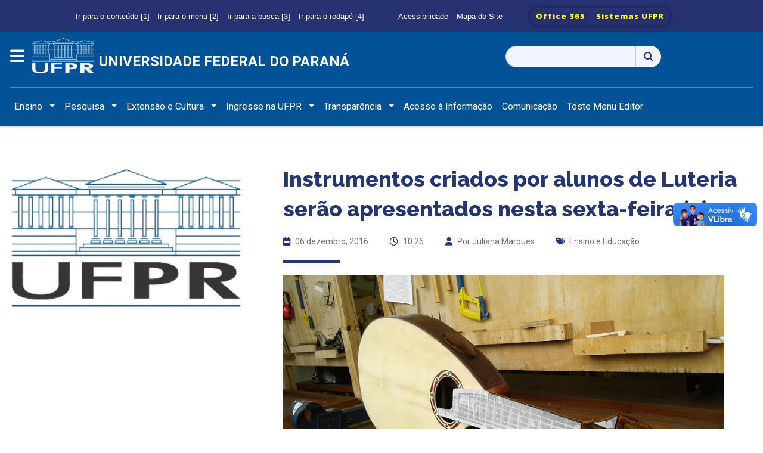

--- FILE ---
content_type: text/html; charset=UTF-8
request_url: https://homologa.ufpr.br/instrumentos-criados-por-alunos-de-luteria-serao-apresentados-nesta-sexta-feira-9/
body_size: 21522
content:

<!DOCTYPE html>
<html class="no-js" lang="pt-BR">

<link rel="stylesheet" href="https://cdnjs.cloudflare.com/ajax/libs/font-awesome/6.4.2/css/all.min.css" integrity="sha512-z3gLpd7yknf1YoNbCzqRKc4qyor8gaKU1qmn+CShxbuBusANI9QpRohGBreCFkKxLhei6S9CQXFEbbKuqLg0DA==" crossorigin="anonymous" referrerpolicy="no-referrer" />

<head>
    <meta charset="utf-8" />
    <meta name="viewport" content="width=device-width, initial-scale=1.0, maximum-scale=1.0" />
    <meta http-equiv="Content-Type" content="text/html; charset=UTF-8" />


    <title>Universidade Federal do Paraná</title>
    <!--
*************************************************
*     Chamada aos arquivos CSS do Bootstrap     *
*************************************************
-->

    <!-- APP CSS com filemtime prevenir CSS Caching -->
    
    <link rel="stylesheet" type="text/css" rel="stylesheet" href="https://homologa.ufpr.br/wp-content/themes/wpufpr_bootstrap5_portal/bootstrap/css/bootstrap.min.css" />

    <!-- CSS Principal do temaUFPR -->
    <link rel="stylesheet" type="text/css" media="all" href="https://homologa.ufpr.br/wp-content/themes/wpufpr_bootstrap5_portal/bootstrap/css/app.css?ver=1760653394" />

    <meta name='robots' content='noindex, nofollow' />
	<style>img:is([sizes="auto" i], [sizes^="auto," i]) { contain-intrinsic-size: 3000px 1500px }</style>
	<link rel='dns-prefetch' href='//homologa.ufpr.br' />
<link rel='dns-prefetch' href='//vlibras.gov.br' />
<link rel='dns-prefetch' href='//use.fontawesome.com' />
<script type="text/javascript">
/* <![CDATA[ */
window._wpemojiSettings = {"baseUrl":"https:\/\/s.w.org\/images\/core\/emoji\/15.0.3\/72x72\/","ext":".png","svgUrl":"https:\/\/s.w.org\/images\/core\/emoji\/15.0.3\/svg\/","svgExt":".svg","source":{"concatemoji":"https:\/\/homologa.ufpr.br\/wp-includes\/js\/wp-emoji-release.min.js?ver=6.7.4"}};
/*! This file is auto-generated */
!function(i,n){var o,s,e;function c(e){try{var t={supportTests:e,timestamp:(new Date).valueOf()};sessionStorage.setItem(o,JSON.stringify(t))}catch(e){}}function p(e,t,n){e.clearRect(0,0,e.canvas.width,e.canvas.height),e.fillText(t,0,0);var t=new Uint32Array(e.getImageData(0,0,e.canvas.width,e.canvas.height).data),r=(e.clearRect(0,0,e.canvas.width,e.canvas.height),e.fillText(n,0,0),new Uint32Array(e.getImageData(0,0,e.canvas.width,e.canvas.height).data));return t.every(function(e,t){return e===r[t]})}function u(e,t,n){switch(t){case"flag":return n(e,"\ud83c\udff3\ufe0f\u200d\u26a7\ufe0f","\ud83c\udff3\ufe0f\u200b\u26a7\ufe0f")?!1:!n(e,"\ud83c\uddfa\ud83c\uddf3","\ud83c\uddfa\u200b\ud83c\uddf3")&&!n(e,"\ud83c\udff4\udb40\udc67\udb40\udc62\udb40\udc65\udb40\udc6e\udb40\udc67\udb40\udc7f","\ud83c\udff4\u200b\udb40\udc67\u200b\udb40\udc62\u200b\udb40\udc65\u200b\udb40\udc6e\u200b\udb40\udc67\u200b\udb40\udc7f");case"emoji":return!n(e,"\ud83d\udc26\u200d\u2b1b","\ud83d\udc26\u200b\u2b1b")}return!1}function f(e,t,n){var r="undefined"!=typeof WorkerGlobalScope&&self instanceof WorkerGlobalScope?new OffscreenCanvas(300,150):i.createElement("canvas"),a=r.getContext("2d",{willReadFrequently:!0}),o=(a.textBaseline="top",a.font="600 32px Arial",{});return e.forEach(function(e){o[e]=t(a,e,n)}),o}function t(e){var t=i.createElement("script");t.src=e,t.defer=!0,i.head.appendChild(t)}"undefined"!=typeof Promise&&(o="wpEmojiSettingsSupports",s=["flag","emoji"],n.supports={everything:!0,everythingExceptFlag:!0},e=new Promise(function(e){i.addEventListener("DOMContentLoaded",e,{once:!0})}),new Promise(function(t){var n=function(){try{var e=JSON.parse(sessionStorage.getItem(o));if("object"==typeof e&&"number"==typeof e.timestamp&&(new Date).valueOf()<e.timestamp+604800&&"object"==typeof e.supportTests)return e.supportTests}catch(e){}return null}();if(!n){if("undefined"!=typeof Worker&&"undefined"!=typeof OffscreenCanvas&&"undefined"!=typeof URL&&URL.createObjectURL&&"undefined"!=typeof Blob)try{var e="postMessage("+f.toString()+"("+[JSON.stringify(s),u.toString(),p.toString()].join(",")+"));",r=new Blob([e],{type:"text/javascript"}),a=new Worker(URL.createObjectURL(r),{name:"wpTestEmojiSupports"});return void(a.onmessage=function(e){c(n=e.data),a.terminate(),t(n)})}catch(e){}c(n=f(s,u,p))}t(n)}).then(function(e){for(var t in e)n.supports[t]=e[t],n.supports.everything=n.supports.everything&&n.supports[t],"flag"!==t&&(n.supports.everythingExceptFlag=n.supports.everythingExceptFlag&&n.supports[t]);n.supports.everythingExceptFlag=n.supports.everythingExceptFlag&&!n.supports.flag,n.DOMReady=!1,n.readyCallback=function(){n.DOMReady=!0}}).then(function(){return e}).then(function(){var e;n.supports.everything||(n.readyCallback(),(e=n.source||{}).concatemoji?t(e.concatemoji):e.wpemoji&&e.twemoji&&(t(e.twemoji),t(e.wpemoji)))}))}((window,document),window._wpemojiSettings);
/* ]]> */
</script>
<style id='wp-emoji-styles-inline-css' type='text/css'>

	img.wp-smiley, img.emoji {
		display: inline !important;
		border: none !important;
		box-shadow: none !important;
		height: 1em !important;
		width: 1em !important;
		margin: 0 0.07em !important;
		vertical-align: -0.1em !important;
		background: none !important;
		padding: 0 !important;
	}
</style>
<link rel='stylesheet' id='wp-block-library-css' href='https://homologa.ufpr.br/wp-includes/css/dist/block-library/style.min.css?ver=6.7.4' type='text/css' media='all' />
<style id='wp-block-library-theme-inline-css' type='text/css'>
.wp-block-audio :where(figcaption){color:#555;font-size:13px;text-align:center}.is-dark-theme .wp-block-audio :where(figcaption){color:#ffffffa6}.wp-block-audio{margin:0 0 1em}.wp-block-code{border:1px solid #ccc;border-radius:4px;font-family:Menlo,Consolas,monaco,monospace;padding:.8em 1em}.wp-block-embed :where(figcaption){color:#555;font-size:13px;text-align:center}.is-dark-theme .wp-block-embed :where(figcaption){color:#ffffffa6}.wp-block-embed{margin:0 0 1em}.blocks-gallery-caption{color:#555;font-size:13px;text-align:center}.is-dark-theme .blocks-gallery-caption{color:#ffffffa6}:root :where(.wp-block-image figcaption){color:#555;font-size:13px;text-align:center}.is-dark-theme :root :where(.wp-block-image figcaption){color:#ffffffa6}.wp-block-image{margin:0 0 1em}.wp-block-pullquote{border-bottom:4px solid;border-top:4px solid;color:currentColor;margin-bottom:1.75em}.wp-block-pullquote cite,.wp-block-pullquote footer,.wp-block-pullquote__citation{color:currentColor;font-size:.8125em;font-style:normal;text-transform:uppercase}.wp-block-quote{border-left:.25em solid;margin:0 0 1.75em;padding-left:1em}.wp-block-quote cite,.wp-block-quote footer{color:currentColor;font-size:.8125em;font-style:normal;position:relative}.wp-block-quote:where(.has-text-align-right){border-left:none;border-right:.25em solid;padding-left:0;padding-right:1em}.wp-block-quote:where(.has-text-align-center){border:none;padding-left:0}.wp-block-quote.is-large,.wp-block-quote.is-style-large,.wp-block-quote:where(.is-style-plain){border:none}.wp-block-search .wp-block-search__label{font-weight:700}.wp-block-search__button{border:1px solid #ccc;padding:.375em .625em}:where(.wp-block-group.has-background){padding:1.25em 2.375em}.wp-block-separator.has-css-opacity{opacity:.4}.wp-block-separator{border:none;border-bottom:2px solid;margin-left:auto;margin-right:auto}.wp-block-separator.has-alpha-channel-opacity{opacity:1}.wp-block-separator:not(.is-style-wide):not(.is-style-dots){width:100px}.wp-block-separator.has-background:not(.is-style-dots){border-bottom:none;height:1px}.wp-block-separator.has-background:not(.is-style-wide):not(.is-style-dots){height:2px}.wp-block-table{margin:0 0 1em}.wp-block-table td,.wp-block-table th{word-break:normal}.wp-block-table :where(figcaption){color:#555;font-size:13px;text-align:center}.is-dark-theme .wp-block-table :where(figcaption){color:#ffffffa6}.wp-block-video :where(figcaption){color:#555;font-size:13px;text-align:center}.is-dark-theme .wp-block-video :where(figcaption){color:#ffffffa6}.wp-block-video{margin:0 0 1em}:root :where(.wp-block-template-part.has-background){margin-bottom:0;margin-top:0;padding:1.25em 2.375em}
</style>
<style id='tb-tabs-style-inline-css' type='text/css'>
.wp-block-tb-tabs .tb__tab-labels{
    align-items:stretch;
    display:flex;
    margin:0;
    padding:0
}

.wp-block-tb-tabs .tb__tab-labels .tb__tab-label{
    cursor:pointer
}

.wp-block-tb-tabs .tb__tab-content .tb__tab-panel{
    display:none
}

.wp-block-tb-tabs .tb__tab-content .tb__tab-panel.active{
    display:block
}

.wp-block-tb-tabs li.tb__tab-label[aria-selected=true]{
    position:relative
}

.wp-block-tb-tabs li.tb__tab-label[aria-selected=true]:after{
    content:"";
    left:0;
    position:absolute;
    width:100%
}

</style>
<link rel='stylesheet' id='custom-editor-gallery-captions-css' href='https://homologa.ufpr.br/wp-content/themes/wpufpr_bootstrap5_portal/css/editor-gallery-captions.css?ver=1764876561' type='text/css' media='all' />
<style id='classic-theme-styles-inline-css' type='text/css'>
/*! This file is auto-generated */
.wp-block-button__link{color:#fff;background-color:#32373c;border-radius:9999px;box-shadow:none;text-decoration:none;padding:calc(.667em + 2px) calc(1.333em + 2px);font-size:1.125em}.wp-block-file__button{background:#32373c;color:#fff;text-decoration:none}
</style>
<style id='global-styles-inline-css' type='text/css'>
:root{--wp--preset--aspect-ratio--square: 1;--wp--preset--aspect-ratio--4-3: 4/3;--wp--preset--aspect-ratio--3-4: 3/4;--wp--preset--aspect-ratio--3-2: 3/2;--wp--preset--aspect-ratio--2-3: 2/3;--wp--preset--aspect-ratio--16-9: 16/9;--wp--preset--aspect-ratio--9-16: 9/16;--wp--preset--color--black: #000000;--wp--preset--color--cyan-bluish-gray: #abb8c3;--wp--preset--color--white: #ffffff;--wp--preset--color--pale-pink: #f78da7;--wp--preset--color--vivid-red: #cf2e2e;--wp--preset--color--luminous-vivid-orange: #ff6900;--wp--preset--color--luminous-vivid-amber: #fcb900;--wp--preset--color--light-green-cyan: #7bdcb5;--wp--preset--color--vivid-green-cyan: #00d084;--wp--preset--color--pale-cyan-blue: #8ed1fc;--wp--preset--color--vivid-cyan-blue: #0693e3;--wp--preset--color--vivid-purple: #9b51e0;--wp--preset--gradient--vivid-cyan-blue-to-vivid-purple: linear-gradient(135deg,rgba(6,147,227,1) 0%,rgb(155,81,224) 100%);--wp--preset--gradient--light-green-cyan-to-vivid-green-cyan: linear-gradient(135deg,rgb(122,220,180) 0%,rgb(0,208,130) 100%);--wp--preset--gradient--luminous-vivid-amber-to-luminous-vivid-orange: linear-gradient(135deg,rgba(252,185,0,1) 0%,rgba(255,105,0,1) 100%);--wp--preset--gradient--luminous-vivid-orange-to-vivid-red: linear-gradient(135deg,rgba(255,105,0,1) 0%,rgb(207,46,46) 100%);--wp--preset--gradient--very-light-gray-to-cyan-bluish-gray: linear-gradient(135deg,rgb(238,238,238) 0%,rgb(169,184,195) 100%);--wp--preset--gradient--cool-to-warm-spectrum: linear-gradient(135deg,rgb(74,234,220) 0%,rgb(151,120,209) 20%,rgb(207,42,186) 40%,rgb(238,44,130) 60%,rgb(251,105,98) 80%,rgb(254,248,76) 100%);--wp--preset--gradient--blush-light-purple: linear-gradient(135deg,rgb(255,206,236) 0%,rgb(152,150,240) 100%);--wp--preset--gradient--blush-bordeaux: linear-gradient(135deg,rgb(254,205,165) 0%,rgb(254,45,45) 50%,rgb(107,0,62) 100%);--wp--preset--gradient--luminous-dusk: linear-gradient(135deg,rgb(255,203,112) 0%,rgb(199,81,192) 50%,rgb(65,88,208) 100%);--wp--preset--gradient--pale-ocean: linear-gradient(135deg,rgb(255,245,203) 0%,rgb(182,227,212) 50%,rgb(51,167,181) 100%);--wp--preset--gradient--electric-grass: linear-gradient(135deg,rgb(202,248,128) 0%,rgb(113,206,126) 100%);--wp--preset--gradient--midnight: linear-gradient(135deg,rgb(2,3,129) 0%,rgb(40,116,252) 100%);--wp--preset--font-size--small: 13px;--wp--preset--font-size--medium: 20px;--wp--preset--font-size--large: 36px;--wp--preset--font-size--x-large: 42px;--wp--preset--spacing--20: 0.44rem;--wp--preset--spacing--30: 0.67rem;--wp--preset--spacing--40: 1rem;--wp--preset--spacing--50: 1.5rem;--wp--preset--spacing--60: 2.25rem;--wp--preset--spacing--70: 3.38rem;--wp--preset--spacing--80: 5.06rem;--wp--preset--shadow--natural: 6px 6px 9px rgba(0, 0, 0, 0.2);--wp--preset--shadow--deep: 12px 12px 50px rgba(0, 0, 0, 0.4);--wp--preset--shadow--sharp: 6px 6px 0px rgba(0, 0, 0, 0.2);--wp--preset--shadow--outlined: 6px 6px 0px -3px rgba(255, 255, 255, 1), 6px 6px rgba(0, 0, 0, 1);--wp--preset--shadow--crisp: 6px 6px 0px rgba(0, 0, 0, 1);}:where(.is-layout-flex){gap: 0.5em;}:where(.is-layout-grid){gap: 0.5em;}body .is-layout-flex{display: flex;}.is-layout-flex{flex-wrap: wrap;align-items: center;}.is-layout-flex > :is(*, div){margin: 0;}body .is-layout-grid{display: grid;}.is-layout-grid > :is(*, div){margin: 0;}:where(.wp-block-columns.is-layout-flex){gap: 2em;}:where(.wp-block-columns.is-layout-grid){gap: 2em;}:where(.wp-block-post-template.is-layout-flex){gap: 1.25em;}:where(.wp-block-post-template.is-layout-grid){gap: 1.25em;}.has-black-color{color: var(--wp--preset--color--black) !important;}.has-cyan-bluish-gray-color{color: var(--wp--preset--color--cyan-bluish-gray) !important;}.has-white-color{color: var(--wp--preset--color--white) !important;}.has-pale-pink-color{color: var(--wp--preset--color--pale-pink) !important;}.has-vivid-red-color{color: var(--wp--preset--color--vivid-red) !important;}.has-luminous-vivid-orange-color{color: var(--wp--preset--color--luminous-vivid-orange) !important;}.has-luminous-vivid-amber-color{color: var(--wp--preset--color--luminous-vivid-amber) !important;}.has-light-green-cyan-color{color: var(--wp--preset--color--light-green-cyan) !important;}.has-vivid-green-cyan-color{color: var(--wp--preset--color--vivid-green-cyan) !important;}.has-pale-cyan-blue-color{color: var(--wp--preset--color--pale-cyan-blue) !important;}.has-vivid-cyan-blue-color{color: var(--wp--preset--color--vivid-cyan-blue) !important;}.has-vivid-purple-color{color: var(--wp--preset--color--vivid-purple) !important;}.has-black-background-color{background-color: var(--wp--preset--color--black) !important;}.has-cyan-bluish-gray-background-color{background-color: var(--wp--preset--color--cyan-bluish-gray) !important;}.has-white-background-color{background-color: var(--wp--preset--color--white) !important;}.has-pale-pink-background-color{background-color: var(--wp--preset--color--pale-pink) !important;}.has-vivid-red-background-color{background-color: var(--wp--preset--color--vivid-red) !important;}.has-luminous-vivid-orange-background-color{background-color: var(--wp--preset--color--luminous-vivid-orange) !important;}.has-luminous-vivid-amber-background-color{background-color: var(--wp--preset--color--luminous-vivid-amber) !important;}.has-light-green-cyan-background-color{background-color: var(--wp--preset--color--light-green-cyan) !important;}.has-vivid-green-cyan-background-color{background-color: var(--wp--preset--color--vivid-green-cyan) !important;}.has-pale-cyan-blue-background-color{background-color: var(--wp--preset--color--pale-cyan-blue) !important;}.has-vivid-cyan-blue-background-color{background-color: var(--wp--preset--color--vivid-cyan-blue) !important;}.has-vivid-purple-background-color{background-color: var(--wp--preset--color--vivid-purple) !important;}.has-black-border-color{border-color: var(--wp--preset--color--black) !important;}.has-cyan-bluish-gray-border-color{border-color: var(--wp--preset--color--cyan-bluish-gray) !important;}.has-white-border-color{border-color: var(--wp--preset--color--white) !important;}.has-pale-pink-border-color{border-color: var(--wp--preset--color--pale-pink) !important;}.has-vivid-red-border-color{border-color: var(--wp--preset--color--vivid-red) !important;}.has-luminous-vivid-orange-border-color{border-color: var(--wp--preset--color--luminous-vivid-orange) !important;}.has-luminous-vivid-amber-border-color{border-color: var(--wp--preset--color--luminous-vivid-amber) !important;}.has-light-green-cyan-border-color{border-color: var(--wp--preset--color--light-green-cyan) !important;}.has-vivid-green-cyan-border-color{border-color: var(--wp--preset--color--vivid-green-cyan) !important;}.has-pale-cyan-blue-border-color{border-color: var(--wp--preset--color--pale-cyan-blue) !important;}.has-vivid-cyan-blue-border-color{border-color: var(--wp--preset--color--vivid-cyan-blue) !important;}.has-vivid-purple-border-color{border-color: var(--wp--preset--color--vivid-purple) !important;}.has-vivid-cyan-blue-to-vivid-purple-gradient-background{background: var(--wp--preset--gradient--vivid-cyan-blue-to-vivid-purple) !important;}.has-light-green-cyan-to-vivid-green-cyan-gradient-background{background: var(--wp--preset--gradient--light-green-cyan-to-vivid-green-cyan) !important;}.has-luminous-vivid-amber-to-luminous-vivid-orange-gradient-background{background: var(--wp--preset--gradient--luminous-vivid-amber-to-luminous-vivid-orange) !important;}.has-luminous-vivid-orange-to-vivid-red-gradient-background{background: var(--wp--preset--gradient--luminous-vivid-orange-to-vivid-red) !important;}.has-very-light-gray-to-cyan-bluish-gray-gradient-background{background: var(--wp--preset--gradient--very-light-gray-to-cyan-bluish-gray) !important;}.has-cool-to-warm-spectrum-gradient-background{background: var(--wp--preset--gradient--cool-to-warm-spectrum) !important;}.has-blush-light-purple-gradient-background{background: var(--wp--preset--gradient--blush-light-purple) !important;}.has-blush-bordeaux-gradient-background{background: var(--wp--preset--gradient--blush-bordeaux) !important;}.has-luminous-dusk-gradient-background{background: var(--wp--preset--gradient--luminous-dusk) !important;}.has-pale-ocean-gradient-background{background: var(--wp--preset--gradient--pale-ocean) !important;}.has-electric-grass-gradient-background{background: var(--wp--preset--gradient--electric-grass) !important;}.has-midnight-gradient-background{background: var(--wp--preset--gradient--midnight) !important;}.has-small-font-size{font-size: var(--wp--preset--font-size--small) !important;}.has-medium-font-size{font-size: var(--wp--preset--font-size--medium) !important;}.has-large-font-size{font-size: var(--wp--preset--font-size--large) !important;}.has-x-large-font-size{font-size: var(--wp--preset--font-size--x-large) !important;}
:where(.wp-block-post-template.is-layout-flex){gap: 1.25em;}:where(.wp-block-post-template.is-layout-grid){gap: 1.25em;}
:where(.wp-block-columns.is-layout-flex){gap: 2em;}:where(.wp-block-columns.is-layout-grid){gap: 2em;}
:root :where(.wp-block-pullquote){font-size: 1.5em;line-height: 1.6;}
</style>
<link rel='stylesheet' id='dnd-upload-cf7-css' href='https://homologa.ufpr.br/wp-content/plugins/drag-and-drop-multiple-file-upload-contact-form-7/assets/css/dnd-upload-cf7.css?ver=1.3.9.3' type='text/css' media='all' />
<link rel='stylesheet' id='contact-form-7-css' href='https://homologa.ufpr.br/wp-content/plugins/contact-form-7/includes/css/styles.css?ver=6.1.1' type='text/css' media='all' />
<link rel='stylesheet' id='wpvrfontawesome-css' href='https://use.fontawesome.com/releases/v6.5.1/css/all.css?ver=8.5.51' type='text/css' media='all' />
<link rel='stylesheet' id='panellium-css-css' href='https://homologa.ufpr.br/wp-content/plugins/wpvr/public/lib/pannellum/src/css/pannellum.css?ver=1' type='text/css' media='all' />
<link rel='stylesheet' id='videojs-css-css' href='https://homologa.ufpr.br/wp-content/plugins/wpvr/public/lib/pannellum/src/css/video-js.css?ver=1' type='text/css' media='all' />
<link rel='stylesheet' id='videojs-vr-css-css' href='https://homologa.ufpr.br/wp-content/plugins/wpvr/public/lib/videojs-vr/videojs-vr.css?ver=1' type='text/css' media='all' />
<link rel='stylesheet' id='owl-css-css' href='https://homologa.ufpr.br/wp-content/plugins/wpvr/public/css/owl.carousel.css?ver=8.5.51' type='text/css' media='all' />
<link rel='stylesheet' id='wpvr-css' href='https://homologa.ufpr.br/wp-content/plugins/wpvr/public/css/wpvr-public.css?ver=8.5.51' type='text/css' media='all' />
<link rel='stylesheet' id='wp-pagenavi-css' href='https://homologa.ufpr.br/wp-content/plugins/wp-pagenavi/pagenavi-css.css?ver=2.70' type='text/css' media='all' />
<script type="text/javascript" src="https://vlibras.gov.br/app/vlibras-plugin.js?ver=1.0" id="vlibrasjs-js"></script>
<script type="text/javascript" id="vlibrasjs-js-after">
/* <![CDATA[ */
try{vlibrasjs.load({ async: true });}catch(e){}
/* ]]> */
</script>
<script type="text/javascript" src="https://homologa.ufpr.br/wp-content/plugins/wpvr/public/lib/pannellum/src/js/pannellum.js?ver=1" id="panellium-js-js"></script>
<script type="text/javascript" src="https://homologa.ufpr.br/wp-content/plugins/wpvr/public/lib/pannellum/src/js/libpannellum.js?ver=1" id="panelliumlib-js-js"></script>
<script type="text/javascript" src="https://homologa.ufpr.br/wp-content/plugins/wpvr/public/js/video.js?ver=1" id="videojs-js-js"></script>
<script type="text/javascript" src="https://homologa.ufpr.br/wp-content/plugins/wpvr/public/lib/videojs-vr/videojs-vr.js?ver=1" id="videojsvr-js-js"></script>
<script type="text/javascript" src="https://homologa.ufpr.br/wp-content/plugins/wpvr/public/lib/pannellum/src/js/videojs-pannellum-plugin.js?ver=1" id="panelliumvid-js-js"></script>
<script type="text/javascript" src="https://homologa.ufpr.br/wp-includes/js/jquery/jquery.min.js?ver=3.7.1" id="jquery-core-js"></script>
<script type="text/javascript" src="https://homologa.ufpr.br/wp-includes/js/jquery/jquery-migrate.min.js?ver=3.4.1" id="jquery-migrate-js"></script>
<script type="text/javascript" src="https://homologa.ufpr.br/wp-content/plugins/wpvr/public/js/owl.carousel.js?ver=6.7.4" id="owl-js-js"></script>
<script type="text/javascript" src="https://homologa.ufpr.br/wp-content/plugins/wpvr/public/js/jquery.cookie.js?ver=1" id="jquery_cookie-js"></script>
<link rel="https://api.w.org/" href="https://homologa.ufpr.br/wp-json/" /><link rel="alternate" title="JSON" type="application/json" href="https://homologa.ufpr.br/wp-json/wp/v2/posts/20964" /><link rel="EditURI" type="application/rsd+xml" title="RSD" href="https://homologa.ufpr.br/xmlrpc.php?rsd" />
<meta name="generator" content="WordPress 6.7.4" />
<link rel="canonical" href="https://homologa.ufpr.br/instrumentos-criados-por-alunos-de-luteria-serao-apresentados-nesta-sexta-feira-9/" />
<link rel='shortlink' href='https://homologa.ufpr.br/?p=20964' />
<link rel="alternate" title="oEmbed (JSON)" type="application/json+oembed" href="https://homologa.ufpr.br/wp-json/oembed/1.0/embed?url=https%3A%2F%2Fhomologa.ufpr.br%2Finstrumentos-criados-por-alunos-de-luteria-serao-apresentados-nesta-sexta-feira-9%2F" />
<link rel="alternate" title="oEmbed (XML)" type="text/xml+oembed" href="https://homologa.ufpr.br/wp-json/oembed/1.0/embed?url=https%3A%2F%2Fhomologa.ufpr.br%2Finstrumentos-criados-por-alunos-de-luteria-serao-apresentados-nesta-sexta-feira-9%2F&#038;format=xml" />

            <meta property="og:title" content="Instrumentos criados por alunos de Luteria serão apresentados nesta sexta-feira (9)" />
            <meta property="og:description" content="[caption id=&quot;attachment_77239&quot; align=&quot;aligncenter&quot; width=&quot;740&quot;] Instrumento criado por João Tiago Istschuk, uma combinação de uma craviola com uma teorba, em fase de finalização.[/caption] Na próxima sexta-feira (9), os alunos do último..." />
            <meta property="og:url" content="https://homologa.ufpr.br/instrumentos-criados-por-alunos-de-luteria-serao-apresentados-nesta-sexta-feira-9/" />
            <meta property="og:type" content="article" />
            <meta property="og:image" content="" />
            <meta name="twitter:card" content="summary_large_image" />
            <meta name="twitter:title" content="Instrumentos criados por alunos de Luteria serão apresentados nesta sexta-feira (9)" />
            <meta name="twitter:description" content="[caption id=&quot;attachment_77239&quot; align=&quot;aligncenter&quot; width=&quot;740&quot;] Instrumento criado por João Tiago Istschuk, uma combinação de uma craviola com uma teorba, em fase de finalização.[/caption] Na próxima sexta-feira (9), os alunos do último..." />
            <meta name="twitter:image" content="" />
        
</head>
<header>
  

    <!--
**********************************************************
*           MENU SUPERIOR - BARRA COM LINKS UFPR         *
**********************************************************
-->
    <style type="text/css">
            div.hero-image {
                background: url(https://homologa.ufpr.br/wp-content/uploads/2025/07/cropped-img-grande-ufpr-2-scaled-1.jpg) no-repeat center;

            }
        </style>    <div class="container-fluid  justify-content-center ">
        <div id="menu_superior" class="d-flex justify-content-center">
            
            <ul class="menu_superior__opcoes d-none d-md-block">
                <li><a class="nav-link" href="#content">Ir para o conteúdo [1]</a></li>
                <li><a class="nav-link" data-bs-toggle="offcanvas" data-bs-target="#staticBackdrop" aria-controls="staticBackdrop">Ir para o menu [2]</a></li>
                <li><a class="nav-link" href="/?s=">Ir para a busca [3]</a></li>
                <li><a class="nav-link" href="#footer">Ir para o rodapé [4]</a></li>
            </ul>

            <ul class="acessibilidade-sitemap d-none d-md-block">
                <li><a class="nav-link" href="/acessibilidade">Acessibilidade</a></li>
                <li><a class="nav-link" href="/mapa-do-site">Mapa do Site</a></li>
            </ul>

            <div class="btn-toolbar d-none d-md-block" role="toolbar" style="margin-right: 40px;">
                <div class="btn-group btn-group-sm mr-2" role="group">
                    <a href="https://www.office.com/" class="btn">Office 365</a>
                    <a href="https://sistemas.ufpr.br/" class="btn">Sistemas UFPR</a>
                </div>
            </div>

                    </div>


        <nav id="navbar" class="navbar bg-primary" style="padding-left: 16px; padding-right: 16px;">
            <div class="container justify-content-center gap-3" style="padding-left: 0px; padding-right: 0px;">

                <!--Menu Hamburguer-->
                <div class="row">
                    <div class="col-md-1 col-sm-1 text-center ">
                        <button class="btn " type="button" data-bs-toggle="offcanvas" data-bs-target="#staticBackdrop" aria-controls="staticBackdrop" style="padding-left: 0px;">
                            <span class="navbar-toggler-icon-menu"> <i class="fa-solid fa-bars"></i> </span>
                        </button>


                        <div class="offcanvas offcanvas-start" data-bs-backdrop="static" tabindex="-1" id="staticBackdrop" aria-labelledby="staticBackdropLabel">
                            <div class="offcanvas-header">
                                <h5 class="offcanvas-title" id="staticBackdropLabel"></h5>
                                <button type="button" class="btn-close" data-bs-dismiss="offcanvas" aria-label="Close"></button>
                            </div>
                            <div class="offcanvas-body">
                                <h2 class="d-block d-md-none" id="titulo__menu_responsivo"> Principal</h2>
                                <div>
                                    <div class="d-block d-md-none">
                                        <div id="bs-example-navbar-collapse-1" class="menu-header navbar-collapse"><ul class="nav navbar-nav show-for-medium" data-dropdown-menu><li id="menu-item-39212" class="menu-item menu-item-type-custom menu-item-object-custom menu-item-has-children dropdown menu-item-39212"><a class="dropdown-toggle" aria-expanded="false" href="#">Ensino</a>
<ul class="dropdown-menu">
	<li id="menu-item-39215" class="menu-item menu-item-type-custom menu-item-object-custom menu-item-has-children dropdown-submenu menu-item-39215"><a class="dropdown-toggle" aria-expanded="false" href="#">Graduação</a>
<ul class="dropdown-menu">
		<li id="menu-item-59509" class="menu-item menu-item-type-post_type menu-item-object-page menu-item-59509"><a href="https://homologa.ufpr.br/cursos-em-curitiba/">Cursos em Curitiba</a></li>
		<li id="menu-item-59510" class="menu-item menu-item-type-post_type menu-item-object-page menu-item-59510"><a href="https://homologa.ufpr.br/cursos-em-jandaia-do-sul/">Cursos em Jandaia do Sul</a></li>
		<li id="menu-item-59511" class="menu-item menu-item-type-post_type menu-item-object-page menu-item-59511"><a href="https://homologa.ufpr.br/cursos-em-matinhos/">Cursos em Matinhos</a></li>
		<li id="menu-item-59512" class="menu-item menu-item-type-post_type menu-item-object-page menu-item-59512"><a href="https://homologa.ufpr.br/cursos-em-palotina/">Cursos em Palotina</a></li>
		<li id="menu-item-59513" class="menu-item menu-item-type-post_type menu-item-object-page menu-item-59513"><a href="https://homologa.ufpr.br/cursos-em-pontal-do-parana/">Cursos em Pontal do Paraná</a></li>
		<li id="menu-item-59514" class="menu-item menu-item-type-post_type menu-item-object-page menu-item-59514"><a href="https://homologa.ufpr.br/cursos-em-toledo/">Cursos em Toledo</a></li>
		<li id="menu-item-59515" class="menu-item menu-item-type-post_type menu-item-object-page menu-item-59515"><a href="https://homologa.ufpr.br/cursos-de-graduacao-a-distancia/">Cursos de Graduação a Distância</a></li>
		<li id="menu-item-51860" class="menu-item menu-item-type-custom menu-item-object-custom menu-item-51860"><a target="_blank" href="https://homologa.ufpr.br/gradeecorpodocente/">Grade e Corpo Docente</a></li>
	</ul>
</li>
	<li id="menu-item-59516" class="menu-item menu-item-type-post_type menu-item-object-page menu-item-59516"><a href="https://homologa.ufpr.br/especializacao-e-mba/">Especialização e MBA</a></li>
	<li id="menu-item-59517" class="menu-item menu-item-type-post_type menu-item-object-page menu-item-59517"><a href="https://homologa.ufpr.br/mestrado-e-doutorado/">Mestrado e Doutorado</a></li>
	<li id="menu-item-61414" class="menu-item menu-item-type-custom menu-item-object-custom menu-item-61414"><a target="_blank" href="http://www.sept.ufpr.br/portal/">Educação Profissional</a></li>
	<li id="menu-item-59159" class="menu-item menu-item-type-custom menu-item-object-custom menu-item-59159"><a target="_blank" href="https://ufpraberta.ufpr.br/">Educação Aberta</a></li>
	<li id="menu-item-58180" class="menu-item menu-item-type-custom menu-item-object-custom menu-item-58180"><a target="_blank" href="http://www.prograd.ufpr.br/portal/calendario-academico/">Calendário Acadêmico</a></li>
</ul>
</li>
<li id="menu-item-39266" class="menu-item menu-item-type-custom menu-item-object-custom menu-item-has-children dropdown menu-item-39266"><a class="dropdown-toggle" aria-expanded="false" href="#">Pesquisa</a>
<ul class="dropdown-menu">
	<li id="menu-item-59518" class="menu-item menu-item-type-post_type menu-item-object-page menu-item-59518"><a href="https://homologa.ufpr.br/inovacao-tecnologica/">Inovação Tecnológica</a></li>
	<li id="menu-item-46521" class="menu-item menu-item-type-custom menu-item-object-custom menu-item-46521"><a target="_blank" href="http://www.prppg.ufpr.br/site/ic/">Iniciação Científica</a></li>
	<li id="menu-item-59519" class="menu-item menu-item-type-post_type menu-item-object-page menu-item-59519"><a href="https://homologa.ufpr.br/estacoes-experimentais/">Estações Experimentais</a></li>
</ul>
</li>
<li id="menu-item-39268" class="menu-item menu-item-type-custom menu-item-object-custom menu-item-has-children dropdown menu-item-39268"><a class="dropdown-toggle" aria-expanded="false" href="#">Extensão e Cultura</a>
<ul class="dropdown-menu">
	<li id="menu-item-39272" class="menu-item menu-item-type-custom menu-item-object-custom menu-item-39272"><a href="http://www.proec.ufpr.br/links/extensao/modalidades_extensao.html">Extensão</a></li>
	<li id="menu-item-39273" class="menu-item menu-item-type-custom menu-item-object-custom menu-item-39273"><a href="http://www.proec.ufpr.br/links/cultura.html">Cultura</a></li>
	<li id="menu-item-44983" class="menu-item menu-item-type-custom menu-item-object-custom menu-item-44983"><a target="_blank" href="http://www.proec.ufpr.br/links/cultura/grupos_artisticos.html">Grupos Culturais</a></li>
	<li id="menu-item-39274" class="menu-item menu-item-type-custom menu-item-object-custom menu-item-has-children dropdown-submenu menu-item-39274"><a class="dropdown-toggle" aria-expanded="false" href="#">Museus</a>
<ul class="dropdown-menu">
		<li id="menu-item-39275" class="menu-item menu-item-type-custom menu-item-object-custom menu-item-39275"><a target="_blank" href="http://www.musa.ufpr.br">Museu de Arte da UFPR &#8211; MUSA</a></li>
		<li id="menu-item-39276" class="menu-item menu-item-type-custom menu-item-object-custom menu-item-39276"><a target="_blank" href="http://www.proec.ufpr.br/links/mae.html">Museu de Arqueologia &#8211; MAE</a></li>
	</ul>
</li>
</ul>
</li>
<li id="menu-item-39213" class="menu-item menu-item-type-custom menu-item-object-custom menu-item-has-children dropdown menu-item-39213"><a class="dropdown-toggle" aria-expanded="false" href="#">Ingresse na UFPR</a>
<ul class="dropdown-menu">
	<li id="menu-item-59520" class="menu-item menu-item-type-post_type menu-item-object-page menu-item-59520"><a href="https://homologa.ufpr.br/estude-na-ufpr/">Estude na UFPR</a></li>
	<li id="menu-item-61398" class="menu-item menu-item-type-post_type menu-item-object-page menu-item-61398"><a href="https://homologa.ufpr.br/contratacoes-servidores/">Contratações de Professores e Técnicos </a></li>
	<li id="menu-item-39228" class="menu-item menu-item-type-custom menu-item-object-custom menu-item-39228"><a target="_blank" href="https://servicos.nc.ufpr.br/PortalNC/Home">Núcleo de Concursos</a></li>
</ul>
</li>
<li id="menu-item-44470" class="menu-item menu-item-type-custom menu-item-object-custom menu-item-has-children dropdown menu-item-44470"><a class="dropdown-toggle" aria-expanded="false" href="#">Transparência</a>
<ul class="dropdown-menu">
	<li id="menu-item-44471" class="menu-item menu-item-type-custom menu-item-object-custom menu-item-44471"><a target="_blank" href="http://www.sic.ufpr.br/portal/convenios-e-transferencias/">Convênios e Transferências</a></li>
	<li id="menu-item-59521" class="menu-item menu-item-type-post_type menu-item-object-page menu-item-59521"><a href="https://homologa.ufpr.br/demonstracoes-contabeis-da-ufpr/">Demonstrações Contábeis</a></li>
	<li id="menu-item-44474" class="menu-item menu-item-type-custom menu-item-object-custom menu-item-44474"><a target="_blank" href="https://pra.ufpr.br/licitacoes/">Licitações</a></li>
	<li id="menu-item-44473" class="menu-item menu-item-type-custom menu-item-object-custom menu-item-44473"><a target="_blank" href="http://www.proplan.ufpr.br/orcamentoanual/">Orçamento</a></li>
	<li id="menu-item-44472" class="menu-item menu-item-type-custom menu-item-object-custom menu-item-44472"><a target="_blank" href="http://www.sic.ufpr.br/portal/receitas-e-despesas/">Receitas e Despesas</a></li>
	<li id="menu-item-44477" class="menu-item menu-item-type-custom menu-item-object-custom menu-item-44477"><a target="_blank" href="http://www.proplan.ufpr.br/portal/relatorio-de-gestao/">Relatório de Gestão</a></li>
	<li id="menu-item-62864" class="menu-item menu-item-type-custom menu-item-object-custom menu-item-62864"><a target="_blank" href="http://www.proplan.ufpr.br/pdi-ufpr/">Plano de Desenvolvimento Insitucional</a></li>
	<li id="menu-item-59757" class="menu-item menu-item-type-custom menu-item-object-custom menu-item-59757"><a target="_blank" href="http://cgr.ufpr.br">Governança e Riscos</a></li>
	<li id="menu-item-44475" class="menu-item menu-item-type-custom menu-item-object-custom menu-item-44475"><a target="_blank" href="https://homologa.ufpr.br/lgpd/">Lei Geral de proteção de Dados Pessoais</a></li>
	<li id="menu-item-44476" class="menu-item menu-item-type-custom menu-item-object-custom menu-item-44476"><a target="_blank" href="https://transparencia.ufpr.br/public/index.jsf">Portal da Transparência da UFPR</a></li>
</ul>
</li>
<li id="menu-item-55830" class="menu-item menu-item-type-custom menu-item-object-custom menu-item-55830"><a target="_blank" href="https://sic.ufpr.br/">Acesso à Informação</a></li>
<li id="menu-item-61646" class="menu-item menu-item-type-post_type menu-item-object-page menu-item-61646"><a href="https://homologa.ufpr.br/comunicacao/">Comunicação</a></li>
<li id="menu-item-69134" class="menu-item menu-item-type-custom menu-item-object-custom menu-item-69134"><a href="#">Teste Menu Editor</a></li>
</ul></div>                                    </div>
                                    <h2 class="d-block d-md-none" id="titulo__menu_responsivo"> UFPR</h2>
                                    <div>
                                        <div id="bs-example-navbar-collapse-1" class="menu-header navbar-collapse"><ul class="nav navbar-nav show-for-medium" data-dropdown-menu><li id="menu-item-39473" class="menu-item menu-item-type-custom menu-item-object-custom menu-item-has-children dropdown menu-item-39473"><a class="dropdown-toggle" aria-expanded="false" href="#">Institucional</a>
<ul class="dropdown-menu">
	<li id="menu-item-62259" class="menu-item menu-item-type-custom menu-item-object-custom menu-item-62259"><a href="https://homologa.ufpr.br/apresentacao/">Apresentação</a></li>
	<li id="menu-item-62298" class="menu-item menu-item-type-custom menu-item-object-custom menu-item-62298"><a href="https://homologa.ufpr.br/missao-visao-valores/">Missão, visão e valores</a></li>
	<li id="menu-item-62299" class="menu-item menu-item-type-custom menu-item-object-custom menu-item-62299"><a href="https://homologa.ufpr.br/palavras-do-reitor/">Palavras do Reitor</a></li>
	<li id="menu-item-62300" class="menu-item menu-item-type-custom menu-item-object-custom menu-item-62300"><a href="https://homologa.ufpr.br/gabinete-do-reitor/">Gabinete do Reitor</a></li>
	<li id="menu-item-62301" class="menu-item menu-item-type-custom menu-item-object-custom menu-item-62301"><a href="https://homologa.ufpr.br/avaliacao-institucional/">Avaliação Institucional</a></li>
	<li id="menu-item-52771" class="menu-item menu-item-type-custom menu-item-object-custom menu-item-52771"><a target="_blank" href="http://www.proplan.ufpr.br/portal/pdi-ufpr/">Plano de Desenvolvimento Institucional</a></li>
	<li id="menu-item-62302" class="menu-item menu-item-type-custom menu-item-object-custom menu-item-62302"><a href="https://homologa.ufpr.br/procuradoria-federal-especializada-junto-a-ufpr/">Procuradoria Federal na UFPR</a></li>
	<li id="menu-item-63937" class="menu-item menu-item-type-custom menu-item-object-custom menu-item-63937"><a href="https://homologa.ufpr.br/panorama/">Panorama de Gestão</a></li>
	<li id="menu-item-62303" class="menu-item menu-item-type-custom menu-item-object-custom menu-item-62303"><a href="https://homologa.ufpr.br/politica-de-sustentabilidade-da-ufpr/">Desenvolvimento Sustentável</a></li>
</ul>
</li>
<li id="menu-item-44980" class="menu-item menu-item-type-custom menu-item-object-custom menu-item-has-children dropdown menu-item-44980"><a class="dropdown-toggle" aria-expanded="false" href="#">A História da UFPR</a>
<ul class="dropdown-menu">
	<li id="menu-item-62304" class="menu-item menu-item-type-custom menu-item-object-custom menu-item-62304"><a href="https://homologa.ufpr.br/historico/">Histórico </a></li>
	<li id="menu-item-62305" class="menu-item menu-item-type-custom menu-item-object-custom menu-item-62305"><a href="https://homologa.ufpr.br/linha-do-tempo/">Linha do Tempo</a></li>
	<li id="menu-item-62306" class="menu-item menu-item-type-custom menu-item-object-custom menu-item-62306"><a href="https://homologa.ufpr.br/a-mais-antiga-do-brasil/">A mais antiga do Brasil</a></li>
	<li id="menu-item-67387" class="menu-item menu-item-type-custom menu-item-object-custom menu-item-67387"><a target="_blank" href="https://projetos.ufpr.br/memoria/">Biblioteca Memória da UFPR</a></li>
	<li id="menu-item-62307" class="menu-item menu-item-type-custom menu-item-object-custom menu-item-62307"><a href="https://homologa.ufpr.br/galeria-de-reitores/">Galeria de Reitores </a></li>
</ul>
</li>
<li id="menu-item-39486" class="menu-item menu-item-type-custom menu-item-object-custom menu-item-has-children dropdown menu-item-39486"><a class="dropdown-toggle" aria-expanded="false" href="#">Ensino</a>
<ul class="dropdown-menu">
	<li id="menu-item-39487" class="menu-item menu-item-type-custom menu-item-object-custom menu-item-has-children dropdown-submenu menu-item-39487"><a class="dropdown-toggle" aria-expanded="false" href="#">Graduação</a>
<ul class="dropdown-menu">
		<li id="menu-item-62308" class="menu-item menu-item-type-custom menu-item-object-custom menu-item-62308"><a href="https://homologa.ufpr.br/cursos-em-curitiba/">Cursos em Curitiba</a></li>
		<li id="menu-item-62309" class="menu-item menu-item-type-custom menu-item-object-custom menu-item-62309"><a href="https://homologa.ufpr.br/cursos-em-jandaia-do-sul/">Cursos em Jandaia do Sul</a></li>
		<li id="menu-item-62310" class="menu-item menu-item-type-custom menu-item-object-custom menu-item-62310"><a href="https://homologa.ufpr.br/cursos-em-matinhos/">Cursos em Matinhos</a></li>
		<li id="menu-item-62311" class="menu-item menu-item-type-custom menu-item-object-custom menu-item-62311"><a href="https://homologa.ufpr.br/cursos-em-palotina/">Cursos em Palotina</a></li>
		<li id="menu-item-62312" class="menu-item menu-item-type-custom menu-item-object-custom menu-item-62312"><a href="https://homologa.ufpr.br/cursos-em-pontal-do-parana/">Cursos em Pontal do Paraná</a></li>
		<li id="menu-item-62313" class="menu-item menu-item-type-custom menu-item-object-custom menu-item-62313"><a href="https://homologa.ufpr.br/cursos-em-toledo/">Cursos em Toledo</a></li>
		<li id="menu-item-62314" class="menu-item menu-item-type-custom menu-item-object-custom menu-item-62314"><a href="https://homologa.ufpr.br/cursos-de-graduacao-a-distancia/">Cursos de Graduação a Distância</a></li>
		<li id="menu-item-51861" class="menu-item menu-item-type-custom menu-item-object-custom menu-item-51861"><a target="_blank" href="https://homologa.ufpr.br/gradeecorpodocente/">Grade e Corpo Docente</a></li>
	</ul>
</li>
	<li id="menu-item-62315" class="menu-item menu-item-type-custom menu-item-object-custom menu-item-62315"><a href="https://homologa.ufpr.br/especializacao-e-mba/">Especialização e MBA</a></li>
	<li id="menu-item-62316" class="menu-item menu-item-type-custom menu-item-object-custom menu-item-62316"><a href="https://homologa.ufpr.br/mestrado-e-doutorado/">Mestrado e Doutorado</a></li>
	<li id="menu-item-61415" class="menu-item menu-item-type-custom menu-item-object-custom menu-item-61415"><a target="_blank" href="http://www.sept.ufpr.br/portal/">Educação Profissional</a></li>
	<li id="menu-item-59156" class="menu-item menu-item-type-custom menu-item-object-custom menu-item-59156"><a target="_blank" href="https://ufpraberta.ufpr.br/">Educação Aberta</a></li>
	<li id="menu-item-61384" class="menu-item menu-item-type-custom menu-item-object-custom menu-item-61384"><a target="_blank" href="http://www.prograd.ufpr.br/portal/calendario-academico/">Calendário Acadêmico</a></li>
</ul>
</li>
<li id="menu-item-62317" class="menu-item menu-item-type-custom menu-item-object-custom menu-item-62317"><a href="https://homologa.ufpr.br/mapa-campi-ufpr/">UFPR no Paraná</a></li>
<li id="menu-item-62318" class="menu-item menu-item-type-custom menu-item-object-custom menu-item-62318"><a href="https://homologa.ufpr.br/conselhos-superiores/">Conselhos Superiores</a></li>
<li id="menu-item-39492" class="menu-item menu-item-type-custom menu-item-object-custom menu-item-has-children dropdown menu-item-39492"><a class="dropdown-toggle" aria-expanded="false" href="#">Pró-Reitorias</a>
<ul class="dropdown-menu">
	<li id="menu-item-39493" class="menu-item menu-item-type-custom menu-item-object-custom menu-item-39493"><a target="_blank" href="https://pra.ufpr.br/">Administração</a></li>
	<li id="menu-item-39494" class="menu-item menu-item-type-custom menu-item-object-custom menu-item-39494"><a target="_blank" href="http://www.prae.ufpr.br/prae/">Assuntos Estudantis</a></li>
	<li id="menu-item-39495" class="menu-item menu-item-type-custom menu-item-object-custom menu-item-39495"><a target="_blank" href="http://www.proec.ufpr.br/">Extensão e Cultura</a></li>
	<li id="menu-item-39496" class="menu-item menu-item-type-custom menu-item-object-custom menu-item-39496"><a target="_blank" href="http://progepe.ufpr.br/portal/">Gestão de Pessoas</a></li>
	<li id="menu-item-39497" class="menu-item menu-item-type-custom menu-item-object-custom menu-item-39497"><a target="_blank" href="http://www.prograd.ufpr.br/portal/">Graduação e Educação Profissional</a></li>
	<li id="menu-item-39498" class="menu-item menu-item-type-custom menu-item-object-custom menu-item-39498"><a target="_blank" href="http://www.prppg.ufpr.br/site/">Pesquisa e Pós-Graduação</a></li>
	<li id="menu-item-39499" class="menu-item menu-item-type-custom menu-item-object-custom menu-item-39499"><a target="_blank" href="http://www.proplan.ufpr.br/portal/">Planejamento, Orçamento e Finanças</a></li>
</ul>
</li>
<li id="menu-item-39500" class="menu-item menu-item-type-custom menu-item-object-custom menu-item-has-children dropdown menu-item-39500"><a class="dropdown-toggle" aria-expanded="false" href="#">Superintendências</a>
<ul class="dropdown-menu">
	<li id="menu-item-62319" class="menu-item menu-item-type-custom menu-item-object-custom menu-item-62319"><a href="https://homologa.ufpr.br/comunicacao/">Comunicação</a></li>
	<li id="menu-item-39501" class="menu-item menu-item-type-custom menu-item-object-custom menu-item-39501"><a target="_blank" href="http://www.suinfra.ufpr.br/portal/">Infraestrutura</a></li>
	<li id="menu-item-39502" class="menu-item menu-item-type-custom menu-item-object-custom menu-item-39502"><a target="_blank" href="https://spin.ufpr.br/">Parcerias e Inovação</a></li>
	<li id="menu-item-39503" class="menu-item menu-item-type-custom menu-item-object-custom menu-item-39503"><a target="_blank" href="http://www.sipad.ufpr.br/portal/">Políticas Afirmativas e Diversidade</a></li>
</ul>
</li>
<li id="menu-item-39504" class="menu-item menu-item-type-custom menu-item-object-custom menu-item-has-children dropdown menu-item-39504"><a class="dropdown-toggle" aria-expanded="false" href="#">Setores</a>
<ul class="dropdown-menu">
	<li id="menu-item-39505" class="menu-item menu-item-type-custom menu-item-object-custom menu-item-39505"><a target="_blank" href="http://www.sacod.ufpr.br/portal/">Setor de Artes, Comunicação e Design</a></li>
	<li id="menu-item-39506" class="menu-item menu-item-type-custom menu-item-object-custom menu-item-39506"><a target="_blank" href="http://www.agrarias.ufpr.br/portal/">Setor de Ciências Agrárias</a></li>
	<li id="menu-item-39507" class="menu-item menu-item-type-custom menu-item-object-custom menu-item-39507"><a target="_blank" href="http://www.bio.ufpr.br/">Setor de Ciências Biológicas</a></li>
	<li id="menu-item-39512" class="menu-item menu-item-type-custom menu-item-object-custom menu-item-39512"><a target="_blank" href="http://www.terra.ufpr.br/portal/">Setor de Ciências da Terra</a></li>
	<li id="menu-item-39510" class="menu-item menu-item-type-custom menu-item-object-custom menu-item-39510"><a target="_blank" href="http://www.saude.ufpr.br/portal/">Setor de Ciências da Saúde</a></li>
	<li id="menu-item-39514" class="menu-item menu-item-type-custom menu-item-object-custom menu-item-39514"><a target="_blank" href="https://educacao.ufpr.br/">Setor de Educação</a></li>
	<li id="menu-item-39513" class="menu-item menu-item-type-custom menu-item-object-custom menu-item-39513"><a target="_blank" href="http://www.sept.ufpr.br/portal/">Setor de Educação Profissional e Tecnológica</a></li>
	<li id="menu-item-45139" class="menu-item menu-item-type-custom menu-item-object-custom menu-item-45139"><a target="_blank" href="http://www.exatas.ufpr.br/portal/">Setor de Ciências Exatas</a></li>
	<li id="menu-item-39511" class="menu-item menu-item-type-custom menu-item-object-custom menu-item-39511"><a target="_blank" href="http://www.humanas.ufpr.br/portal/">Setor de Ciências Humanas</a></li>
	<li id="menu-item-39509" class="menu-item menu-item-type-custom menu-item-object-custom menu-item-39509"><a target="_blank" href="http://www.direito.ufpr.br/portal/">Setor de Ciências Jurídicas</a></li>
	<li id="menu-item-39508" class="menu-item menu-item-type-custom menu-item-object-custom menu-item-39508"><a target="_blank" href="http://www.sociaisaplicadas.ufpr.br/portal/">Setor de Ciências Sociais Aplicadas</a></li>
	<li id="menu-item-39517" class="menu-item menu-item-type-custom menu-item-object-custom menu-item-39517"><a target="_blank" href="http://www.tecnologia.ufpr.br/portal/">Setor de Tecnologia</a></li>
	<li id="menu-item-39515" class="menu-item menu-item-type-custom menu-item-object-custom menu-item-39515"><a target="_blank" href="https://litoral.ufpr.br/">Setor Litoral</a></li>
	<li id="menu-item-39516" class="menu-item menu-item-type-custom menu-item-object-custom menu-item-39516"><a target="_blank" href="https://palotina.ufpr.br/">Setor Palotina</a></li>
	<li id="menu-item-45087" class="menu-item menu-item-type-custom menu-item-object-custom menu-item-45087"><a target="_blank" href="https://jandaiadosul.ufpr.br/">Campus Jandaia do Sul</a></li>
	<li id="menu-item-45089" class="menu-item menu-item-type-custom menu-item-object-custom menu-item-45089"><a target="_blank" href="http://www.cem.ufpr.br/portal/">Campus Pontal do Paraná &#8211; Centro de Estudos do Mar</a></li>
	<li id="menu-item-45088" class="menu-item menu-item-type-custom menu-item-object-custom menu-item-45088"><a target="_blank" href="http://www.toledo.ufpr.br/portal/">Campus Toledo</a></li>
</ul>
</li>
<li id="menu-item-39518" class="menu-item menu-item-type-custom menu-item-object-custom menu-item-has-children dropdown menu-item-39518"><a class="dropdown-toggle" aria-expanded="false" href="#">Comissões e Comitês</a>
<ul class="dropdown-menu">
	<li id="menu-item-39519" class="menu-item menu-item-type-custom menu-item-object-custom menu-item-39519"><a target="_blank" href="http://www.saude.ufpr.br/portal/cometica/">Comitê de Ética em Pesquisa</a></li>
	<li id="menu-item-57071" class="menu-item menu-item-type-custom menu-item-object-custom menu-item-57071"><a target="_blank" href="http://www.humanas.ufpr.br/portal/cep-chs/">Comitê de Ética em Pesquisa &#8211; Ciências Humanas e Sociais</a></li>
	<li id="menu-item-39520" class="menu-item menu-item-type-custom menu-item-object-custom menu-item-39520"><a target="_blank" href="https://comissaodeetica.ufpr.br/">Comissão de Ética da UFPR</a></li>
	<li id="menu-item-44982" class="menu-item menu-item-type-custom menu-item-object-custom menu-item-44982"><a target="_blank" href="https://cis.ufpr.br/portal/">Comissão Interna de Supervisão de Carreira dos TAEs</a></li>
	<li id="menu-item-39521" class="menu-item menu-item-type-custom menu-item-object-custom menu-item-39521"><a target="_blank" href="http://www.cppd.ufpr.br/portal/">Comissão Permanente de Pessoal Docente</a></li>
	<li id="menu-item-39522" class="menu-item menu-item-type-custom menu-item-object-custom menu-item-39522"><a target="_blank" href="https://cpa.ufpr.br/portal/">Comissão Própria de Avaliação</a></li>
</ul>
</li>
<li id="menu-item-39523" class="menu-item menu-item-type-custom menu-item-object-custom menu-item-has-children dropdown menu-item-39523"><a class="dropdown-toggle" aria-expanded="false" href="#">Unidades Administrativas</a>
<ul class="dropdown-menu">
	<li id="menu-item-39524" class="menu-item menu-item-type-custom menu-item-object-custom menu-item-39524"><a target="_blank" href="https://internacional.ufpr.br/portal/">Agência UFPR Internacional</a></li>
	<li id="menu-item-39525" class="menu-item menu-item-type-custom menu-item-object-custom menu-item-39525"><a target="_blank" href="https://homologa.ufpr.br/agtic/">Agência de Tecnologia da Informação e Comunicação</a></li>
	<li id="menu-item-39526" class="menu-item menu-item-type-custom menu-item-object-custom menu-item-39526"><a target="_blank" href="https://audin.ufpr.br/">Auditoria Interna</a></li>
	<li id="menu-item-39527" class="menu-item menu-item-type-custom menu-item-object-custom menu-item-39527"><a target="_blank" href="http://www.diretoriadisciplinar.ufpr.br/portal/">Diretoria Disciplinar</a></li>
	<li id="menu-item-39528" class="menu-item menu-item-type-custom menu-item-object-custom menu-item-39528"><a target="_blank" href="https://integra.ufpr.br/">Diretoria de Desenvolvimento e Integração dos Campi</a></li>
	<li id="menu-item-39529" class="menu-item menu-item-type-custom menu-item-object-custom menu-item-39529"><a target="_blank" href="https://servicos.nc.ufpr.br/PortalNC/Home">Núcleo de Concursos</a></li>
	<li id="menu-item-39530" class="menu-item menu-item-type-custom menu-item-object-custom menu-item-39530"><a target="_blank" href="https://bibliotecas.ufpr.br/">Sistema de Bibliotecas</a></li>
</ul>
</li>
<li id="menu-item-39534" class="menu-item menu-item-type-custom menu-item-object-custom menu-item-has-children dropdown menu-item-39534"><a class="dropdown-toggle" aria-expanded="false" href="#">Hospitais</a>
<ul class="dropdown-menu">
	<li id="menu-item-39831" class="menu-item menu-item-type-custom menu-item-object-custom menu-item-39831"><a target="_blank" href="https://www.gov.br/ebserh/pt-br/hospitais-universitarios/regiao-sul/chc-ufpr">Complexo Hospital de Clínicas</a></li>
	<li id="menu-item-39832" class="menu-item menu-item-type-custom menu-item-object-custom menu-item-39832"><a target="_blank" href="https://www.gov.br/ebserh/pt-br/hospitais-universitarios/regiao-sul/chc-ufpr/acesso-a-informacao/institucional/maternidade-victor-ferreira-do-amaral">Maternidade Victor Ferreira do Amaral</a></li>
	<li id="menu-item-39533" class="menu-item menu-item-type-custom menu-item-object-custom menu-item-39533"><a target="_blank" href="http://www.agrarias.ufpr.br/portal/hv/">Hospital Veterinário – Curitiba</a></li>
	<li id="menu-item-39833" class="menu-item menu-item-type-custom menu-item-object-custom menu-item-39833"><a target="_blank" href="https://hvp.ufpr.br/">Hospital Veterinário &#8211; Palotina</a></li>
</ul>
</li>
<li id="menu-item-39834" class="menu-item menu-item-type-custom menu-item-object-custom menu-item-has-children dropdown menu-item-39834"><a class="dropdown-toggle" aria-expanded="false" href="#">Fundações de Apoio</a>
<ul class="dropdown-menu">
	<li id="menu-item-39835" class="menu-item menu-item-type-custom menu-item-object-custom menu-item-39835"><a target="_blank" href="https://www.funpar.ufpr.br/">Fundação da Universidade Federal do Paraná</a></li>
	<li id="menu-item-39836" class="menu-item menu-item-type-custom menu-item-object-custom menu-item-39836"><a target="_blank" href="https://fupef.org.br/">Fundação de Pesquisas Florestais do Paraná</a></li>
</ul>
</li>
<li id="menu-item-39838" class="menu-item menu-item-type-custom menu-item-object-custom menu-item-has-children dropdown menu-item-39838"><a class="dropdown-toggle" aria-expanded="false" href="#">Transparência</a>
<ul class="dropdown-menu">
	<li id="menu-item-39843" class="menu-item menu-item-type-custom menu-item-object-custom menu-item-39843"><a target="_blank" href="http://www.sic.ufpr.br/portal/convenios-e-transferencias/">Convênios e Transferências</a></li>
	<li id="menu-item-62325" class="menu-item menu-item-type-custom menu-item-object-custom menu-item-62325"><a href="https://homologa.ufpr.br/demonstracoes-contabeis-da-ufpr/">Demonstrações Contábeis</a></li>
	<li id="menu-item-39846" class="menu-item menu-item-type-custom menu-item-object-custom menu-item-39846"><a target="_blank" href="https://pra.ufpr.br/licitacoes/">Licitações</a></li>
	<li id="menu-item-39845" class="menu-item menu-item-type-custom menu-item-object-custom menu-item-39845"><a target="_blank" href="http://www.proplan.ufpr.br/orcamentoanual/">Orçamento</a></li>
	<li id="menu-item-39844" class="menu-item menu-item-type-custom menu-item-object-custom menu-item-39844"><a target="_blank" href="http://www.sic.ufpr.br/portal/receitas-e-despesas/">Receitas e Despesas</a></li>
	<li id="menu-item-39841" class="menu-item menu-item-type-custom menu-item-object-custom menu-item-39841"><a target="_blank" href="http://www.proplan.ufpr.br/portal/relatorio-de-gestao/">Relatório de Gestão</a></li>
	<li id="menu-item-62865" class="menu-item menu-item-type-custom menu-item-object-custom menu-item-62865"><a target="_blank" href="http://www.proplan.ufpr.br/pdi-ufpr/">Plano de Desenvolvimento Insitucional</a></li>
	<li id="menu-item-59946" class="menu-item menu-item-type-custom menu-item-object-custom menu-item-59946"><a target="_blank" href="http://cgr.ufpr.br">Governança e Riscos</a></li>
	<li id="menu-item-39839" class="menu-item menu-item-type-custom menu-item-object-custom menu-item-39839"><a target="_blank" href="https://homologa.ufpr.br/lgpd/">Lei Geral de Proteção de Dados Pessoais</a></li>
	<li id="menu-item-39840" class="menu-item menu-item-type-custom menu-item-object-custom menu-item-39840"><a target="_blank" href="https://transparencia.ufpr.br/public/index.jsf">Portal da Transparência da UFPR</a></li>
</ul>
</li>
<li id="menu-item-55831" class="menu-item menu-item-type-custom menu-item-object-custom menu-item-55831"><a target="_blank" href="https://sic.ufpr.br/">Acesso a Informação</a></li>
<li id="menu-item-39837" class="menu-item menu-item-type-custom menu-item-object-custom menu-item-39837"><a target="_blank" href="http://www.ouvidoriageral.ufpr.br/portal/">Ouvidoria</a></li>
</ul></div>                                    </div>
                                </div>
                            </div>
                        </div>



                    </div>


                </div>

                <!--Logo UFPR-->
                <div class="col-md-1 col-sm-1 text-center ">
                    <div class="logo_ufpr_menu">
                        <a href="https://homologa.ufpr.br"><img src="https://homologa.ufpr.br/wp-content/themes/wpufpr_bootstrap5_portal/images/ufpr.png" /></a>
                    </div>
                </div>
                <!--
        <div class="ufpr_text_header col-sm-10 d-block d-sm-none">
          <h4>UNIVERSIDADE FEDERAL DO PARANÁ</h4>
        </div>
-->
                <!--Nav Menu-->
                <div class="col  col-sm d-none d-sm-none d-md-block">
                    <div class="row">
                        <div class="col-md-12">
                            <div class="ufpr_text_header ">
                                <h4>UNIVERSIDADE FEDERAL DO PARANÁ</h4>
                            </div>
                        </div>
                    </div>
                </div>

                <!--Search Bar-->

                <div class="col-lg-4 col-md-3 col-sm ">
                    <!--
          <div class="input-group ">
            <input type="search" class="form-control" id="search-input" style="background-color: #f1f5ff; border-radius: 60px 0px 0px 60px;">
            <div class="input-group-append" style="background-color: #f1f5ff; border-radius: 0px 60px 60px 0px;">
              <button class="btn" type="button"><i class="fa fa-search"></i></button>
            </div>
             -->
                    
<link rel="stylesheet" href="https://cdnjs.cloudflare.com/ajax/libs/font-awesome/6.4.2/css/all.min.css" integrity="sha512-z3gLpd7yknf1YoNbCzqRKc4qyor8gaKU1qmn+CShxbuBusANI9QpRohGBreCFkKxLhei6S9CQXFEbbKuqLg0DA==" crossorigin="anonymous" referrerpolicy="no-referrer" />

<form role="search" method="get" class="search-form d-flex" action="https://homologa.ufpr.br/">
    <label>
        <span class="screen-reader-text">Pesquisar por:</span>
        <!-- 
            class="form-control"
        -->
        <input type="search" class="search-click"  id="search-input" style="background-color: #f1f5ff; border-radius: 60px 0px 0px 60px;" placeholder=" " value="" name="s" title="Pesquisar por:" />
    </label>
        
    <div class="input-group-append" style="background-color: #f1f5ff; border-radius: 0px 60px 60px 0px;">
        
        <button class="btn" type="submit"><i class="fa fa-search"></i></button>
    </div>
</form>


<!--
<link rel="stylesheet" href="https://cdnjs.cloudflare.com/ajax/libs/font-awesome/6.4.2/css/all.min.css" integrity="sha512-z3gLpd7yknf1YoNbCzqRKc4qyor8gaKU1qmn+CShxbuBusANI9QpRohGBreCFkKxLhei6S9CQXFEbbKuqLg0DA==" crossorigin="anonymous" referrerpolicy="no-referrer" />

<form role="search" method="get" class="search-form" action="<//?php echo home_url( '/' ); ?>">
    <label>
        <span class="screen-reader-text"><//?php echo _x( 'Search for:', 'label' ) ?></span>
        <input type="search" class="search-field" placeholder="<//?php echo esc_attr_x( 'Search …', 'placeholder' ) ?>" value="<//?php echo get_search_query() ?>" name="s" title="Pesquisar por:" />
    </label>
    <//?php $unicodeChar = "\u{2315}"; ?>
    <input type="submit" class="search-submit" value="<//?php echo esc_attr_x( "$unicodeChar", 'submit button' ) ?>" />
</form>
-->                    <!--
          <input type="text" class="search-click" name="" placeholder="search here..." />
                -->
                </div>
            </div>

            <div class="container d-none d-md-flex justify-content-center" style="border-top: 1px solid; border-color: #ffffff50; margin-top: 20px; margin-bottom: 10px;"></div>

            <div class="container" style="padding-left: 0px; padding-right: 0px;">
                <div class="row d-flex justify-content-start">
                    <div class="col-md-12 col-sm d-none d-sm-none d-md-block">
                        <nav class="navbar navbar-expand-md navbar-light" role="navigation">
                            <div class="menu-principal container" style="padding-left: 0px; padding-right: 0px;">
                                <div class="menu-items">
                                    <div id="bs-example-navbar-collapse-1" class="collapse navbar-collapse"><ul id="menu-menu-portal-1" class="nav navbar-nav" itemscope itemtype="http://www.schema.org/SiteNavigationElement"><li  class="menu-item menu-item-type-custom menu-item-object-custom menu-item-has-children dropdown menu-item-39212 nav-item"><a href="#" aria-expanded="false" class="dropdown-toggle nav-link" id="menu-item-dropdown-39212" data-bs-toggle="dropdown"><span itemprop="name">Ensino</span></a>
<ul class="dropdown-menu" aria-labelledby="menu-item-dropdown-39212">
	<li  class="menu-item menu-item-type-custom menu-item-object-custom menu-item-has-children dropdown menu-item-39215 nav-item"><a itemprop="url" href="#" class="dropdown-item"><span itemprop="name">Graduação</span></a>
	<ul class="dropdown-menu" aria-labelledby="menu-item-dropdown-39212">
		<li  class="menu-item menu-item-type-post_type menu-item-object-page menu-item-59509 nav-item"><a itemprop="url" href="https://homologa.ufpr.br/cursos-em-curitiba/" class="dropdown-item"><span itemprop="name">Cursos em Curitiba</span></a></li>
		<li  class="menu-item menu-item-type-post_type menu-item-object-page menu-item-59510 nav-item"><a itemprop="url" href="https://homologa.ufpr.br/cursos-em-jandaia-do-sul/" class="dropdown-item"><span itemprop="name">Cursos em Jandaia do Sul</span></a></li>
		<li  class="menu-item menu-item-type-post_type menu-item-object-page menu-item-59511 nav-item"><a itemprop="url" href="https://homologa.ufpr.br/cursos-em-matinhos/" class="dropdown-item"><span itemprop="name">Cursos em Matinhos</span></a></li>
		<li  class="menu-item menu-item-type-post_type menu-item-object-page menu-item-59512 nav-item"><a itemprop="url" href="https://homologa.ufpr.br/cursos-em-palotina/" class="dropdown-item"><span itemprop="name">Cursos em Palotina</span></a></li>
		<li  class="menu-item menu-item-type-post_type menu-item-object-page menu-item-59513 nav-item"><a itemprop="url" href="https://homologa.ufpr.br/cursos-em-pontal-do-parana/" class="dropdown-item"><span itemprop="name">Cursos em Pontal do Paraná</span></a></li>
		<li  class="menu-item menu-item-type-post_type menu-item-object-page menu-item-59514 nav-item"><a itemprop="url" href="https://homologa.ufpr.br/cursos-em-toledo/" class="dropdown-item"><span itemprop="name">Cursos em Toledo</span></a></li>
		<li  class="menu-item menu-item-type-post_type menu-item-object-page menu-item-59515 nav-item"><a itemprop="url" href="https://homologa.ufpr.br/cursos-de-graduacao-a-distancia/" class="dropdown-item"><span itemprop="name">Cursos de Graduação a Distância</span></a></li>
		<li  class="menu-item menu-item-type-custom menu-item-object-custom menu-item-51860 nav-item"><a target="_blank" rel="noopener noreferrer" itemprop="url" href="https://homologa.ufpr.br/gradeecorpodocente/" class="dropdown-item"><span itemprop="name">Grade e Corpo Docente</span></a></li>
	</ul>
</li>
	<li  class="menu-item menu-item-type-post_type menu-item-object-page menu-item-59516 nav-item"><a itemprop="url" href="https://homologa.ufpr.br/especializacao-e-mba/" class="dropdown-item"><span itemprop="name">Especialização e MBA</span></a></li>
	<li  class="menu-item menu-item-type-post_type menu-item-object-page menu-item-59517 nav-item"><a itemprop="url" href="https://homologa.ufpr.br/mestrado-e-doutorado/" class="dropdown-item"><span itemprop="name">Mestrado e Doutorado</span></a></li>
	<li  class="menu-item menu-item-type-custom menu-item-object-custom menu-item-61414 nav-item"><a target="_blank" rel="noopener noreferrer" itemprop="url" href="http://www.sept.ufpr.br/portal/" class="dropdown-item"><span itemprop="name">Educação Profissional</span></a></li>
	<li  class="menu-item menu-item-type-custom menu-item-object-custom menu-item-59159 nav-item"><a target="_blank" rel="noopener noreferrer" itemprop="url" href="https://ufpraberta.ufpr.br/" class="dropdown-item"><span itemprop="name">Educação Aberta</span></a></li>
	<li  class="menu-item menu-item-type-custom menu-item-object-custom menu-item-58180 nav-item"><a target="_blank" rel="noopener noreferrer" itemprop="url" href="http://www.prograd.ufpr.br/portal/calendario-academico/" class="dropdown-item"><span itemprop="name">Calendário Acadêmico</span></a></li>
</ul>
</li>
<li  class="menu-item menu-item-type-custom menu-item-object-custom menu-item-has-children dropdown menu-item-39266 nav-item"><a href="#" aria-expanded="false" class="dropdown-toggle nav-link" id="menu-item-dropdown-39266" data-bs-toggle="dropdown"><span itemprop="name">Pesquisa</span></a>
<ul class="dropdown-menu" aria-labelledby="menu-item-dropdown-39266">
	<li  class="menu-item menu-item-type-post_type menu-item-object-page menu-item-59518 nav-item"><a itemprop="url" href="https://homologa.ufpr.br/inovacao-tecnologica/" class="dropdown-item"><span itemprop="name">Inovação Tecnológica</span></a></li>
	<li  class="menu-item menu-item-type-custom menu-item-object-custom menu-item-46521 nav-item"><a target="_blank" rel="noopener noreferrer" itemprop="url" href="http://www.prppg.ufpr.br/site/ic/" class="dropdown-item"><span itemprop="name">Iniciação Científica</span></a></li>
	<li  class="menu-item menu-item-type-post_type menu-item-object-page menu-item-59519 nav-item"><a itemprop="url" href="https://homologa.ufpr.br/estacoes-experimentais/" class="dropdown-item"><span itemprop="name">Estações Experimentais</span></a></li>
</ul>
</li>
<li  class="menu-item menu-item-type-custom menu-item-object-custom menu-item-has-children dropdown menu-item-39268 nav-item"><a href="#" aria-expanded="false" class="dropdown-toggle nav-link" id="menu-item-dropdown-39268" data-bs-toggle="dropdown"><span itemprop="name">Extensão e Cultura</span></a>
<ul class="dropdown-menu" aria-labelledby="menu-item-dropdown-39268">
	<li  class="menu-item menu-item-type-custom menu-item-object-custom menu-item-39272 nav-item"><a itemprop="url" href="http://www.proec.ufpr.br/links/extensao/modalidades_extensao.html" class="dropdown-item"><span itemprop="name">Extensão</span></a></li>
	<li  class="menu-item menu-item-type-custom menu-item-object-custom menu-item-39273 nav-item"><a itemprop="url" href="http://www.proec.ufpr.br/links/cultura.html" class="dropdown-item"><span itemprop="name">Cultura</span></a></li>
	<li  class="menu-item menu-item-type-custom menu-item-object-custom menu-item-44983 nav-item"><a target="_blank" rel="noopener noreferrer" itemprop="url" href="http://www.proec.ufpr.br/links/cultura/grupos_artisticos.html" class="dropdown-item"><span itemprop="name">Grupos Culturais</span></a></li>
	<li  class="menu-item menu-item-type-custom menu-item-object-custom menu-item-has-children dropdown menu-item-39274 nav-item"><a itemprop="url" href="#" class="dropdown-item"><span itemprop="name">Museus</span></a>
	<ul class="dropdown-menu" aria-labelledby="menu-item-dropdown-39268">
		<li  class="menu-item menu-item-type-custom menu-item-object-custom menu-item-39275 nav-item"><a target="_blank" rel="noopener noreferrer" itemprop="url" href="http://www.musa.ufpr.br" class="dropdown-item"><span itemprop="name">Museu de Arte da UFPR &#8211; MUSA</span></a></li>
		<li  class="menu-item menu-item-type-custom menu-item-object-custom menu-item-39276 nav-item"><a target="_blank" rel="noopener noreferrer" itemprop="url" href="http://www.proec.ufpr.br/links/mae.html" class="dropdown-item"><span itemprop="name">Museu de Arqueologia &#8211; MAE</span></a></li>
	</ul>
</li>
</ul>
</li>
<li  class="menu-item menu-item-type-custom menu-item-object-custom menu-item-has-children dropdown menu-item-39213 nav-item"><a href="#" aria-expanded="false" class="dropdown-toggle nav-link" id="menu-item-dropdown-39213" data-bs-toggle="dropdown"><span itemprop="name">Ingresse na UFPR</span></a>
<ul class="dropdown-menu" aria-labelledby="menu-item-dropdown-39213">
	<li  class="menu-item menu-item-type-post_type menu-item-object-page menu-item-59520 nav-item"><a itemprop="url" href="https://homologa.ufpr.br/estude-na-ufpr/" class="dropdown-item"><span itemprop="name">Estude na UFPR</span></a></li>
	<li  class="menu-item menu-item-type-post_type menu-item-object-page menu-item-61398 nav-item"><a itemprop="url" href="https://homologa.ufpr.br/contratacoes-servidores/" class="dropdown-item"><span itemprop="name">Contratações de Professores e Técnicos </span></a></li>
	<li  class="menu-item menu-item-type-custom menu-item-object-custom menu-item-39228 nav-item"><a target="_blank" rel="noopener noreferrer" itemprop="url" href="https://servicos.nc.ufpr.br/PortalNC/Home" class="dropdown-item"><span itemprop="name">Núcleo de Concursos</span></a></li>
</ul>
</li>
<li  class="menu-item menu-item-type-custom menu-item-object-custom menu-item-has-children dropdown menu-item-44470 nav-item"><a href="#" aria-expanded="false" class="dropdown-toggle nav-link" id="menu-item-dropdown-44470" data-bs-toggle="dropdown"><span itemprop="name">Transparência</span></a>
<ul class="dropdown-menu" aria-labelledby="menu-item-dropdown-44470">
	<li  class="menu-item menu-item-type-custom menu-item-object-custom menu-item-44471 nav-item"><a target="_blank" rel="noopener noreferrer" itemprop="url" href="http://www.sic.ufpr.br/portal/convenios-e-transferencias/" class="dropdown-item"><span itemprop="name">Convênios e Transferências</span></a></li>
	<li  class="menu-item menu-item-type-post_type menu-item-object-page menu-item-59521 nav-item"><a itemprop="url" href="https://homologa.ufpr.br/demonstracoes-contabeis-da-ufpr/" class="dropdown-item"><span itemprop="name">Demonstrações Contábeis</span></a></li>
	<li  class="menu-item menu-item-type-custom menu-item-object-custom menu-item-44474 nav-item"><a target="_blank" rel="noopener noreferrer" itemprop="url" href="https://pra.ufpr.br/licitacoes/" class="dropdown-item"><span itemprop="name">Licitações</span></a></li>
	<li  class="menu-item menu-item-type-custom menu-item-object-custom menu-item-44473 nav-item"><a target="_blank" rel="noopener noreferrer" itemprop="url" href="http://www.proplan.ufpr.br/orcamentoanual/" class="dropdown-item"><span itemprop="name">Orçamento</span></a></li>
	<li  class="menu-item menu-item-type-custom menu-item-object-custom menu-item-44472 nav-item"><a target="_blank" rel="noopener noreferrer" itemprop="url" href="http://www.sic.ufpr.br/portal/receitas-e-despesas/" class="dropdown-item"><span itemprop="name">Receitas e Despesas</span></a></li>
	<li  class="menu-item menu-item-type-custom menu-item-object-custom menu-item-44477 nav-item"><a target="_blank" rel="noopener noreferrer" itemprop="url" href="http://www.proplan.ufpr.br/portal/relatorio-de-gestao/" class="dropdown-item"><span itemprop="name">Relatório de Gestão</span></a></li>
	<li  class="menu-item menu-item-type-custom menu-item-object-custom menu-item-62864 nav-item"><a target="_blank" rel="noopener noreferrer" itemprop="url" href="http://www.proplan.ufpr.br/pdi-ufpr/" class="dropdown-item"><span itemprop="name">Plano de Desenvolvimento Insitucional</span></a></li>
	<li  class="menu-item menu-item-type-custom menu-item-object-custom menu-item-59757 nav-item"><a target="_blank" rel="noopener noreferrer" itemprop="url" href="http://cgr.ufpr.br" class="dropdown-item"><span itemprop="name">Governança e Riscos</span></a></li>
	<li  class="menu-item menu-item-type-custom menu-item-object-custom menu-item-44475 nav-item"><a target="_blank" rel="noopener noreferrer" itemprop="url" href="https://homologa.ufpr.br/lgpd/" class="dropdown-item"><span itemprop="name">Lei Geral de proteção de Dados Pessoais</span></a></li>
	<li  class="menu-item menu-item-type-custom menu-item-object-custom menu-item-44476 nav-item"><a target="_blank" rel="noopener noreferrer" itemprop="url" href="https://transparencia.ufpr.br/public/index.jsf" class="dropdown-item"><span itemprop="name">Portal da Transparência da UFPR</span></a></li>
</ul>
</li>
<li  class="menu-item menu-item-type-custom menu-item-object-custom menu-item-55830 nav-item"><a target="_blank" rel="noopener noreferrer" itemprop="url" href="https://sic.ufpr.br/" class="nav-link"><span itemprop="name">Acesso à Informação</span></a></li>
<li  class="menu-item menu-item-type-post_type menu-item-object-page menu-item-61646 nav-item"><a itemprop="url" href="https://homologa.ufpr.br/comunicacao/" class="nav-link"><span itemprop="name">Comunicação</span></a></li>
<li  class="menu-item menu-item-type-custom menu-item-object-custom menu-item-69134 nav-item"><a itemprop="url" href="#" class="nav-link"><span itemprop="name">Teste Menu Editor</span></a></li>
</ul></div>                                </div>
                            </div>
                        </nav>
                    </div>
                </div>
            </div>


    </div>


    </nav>

    </div>

    <!--
**********************************************************
*                MENU PRINCIPAL - MOBILE                 *
**********************************************************
-->

    <script>
        // When the user scrolls the page, execute myFunction
        window.onscroll = function() {
            myFunction()
        };

        // Get the navbar
        var navbar = document.getElementById("navbar");

        // Get the offset position of the navbar
        var sticky = navbar.offsetTop;

        // Add the sticky class to the navbar when you reach its scroll position. Remove "sticky" when you leave the scroll position
        function myFunction() {
            if (window.pageYOffset >= sticky) {
                navbar.classList.add("sticky")
            } else {
                navbar.classList.remove("sticky");
            }
        }
        
    </script>



    

</header>

<body>
    <script src="https://code.jquery.com/jquery-3.6.0.min.js"></script>
    <script src="https://cdnjs.cloudflare.com/ajax/libs/popper.js/1.14.3/umd/popper.min.js" integrity="sha384-ZMP7rVo3mIykV+2+9J3UJ46jBk0WLaUAdn689aCwoqbBJiSnjAK/l8WvCWPIPm49" crossorigin="anonymous"></script>
    <script src="https://stackpath.bootstrapcdn.com/bootstrap/4.1.3/js/bootstrap.min.js" integrity="sha384-ChfqqxuZUCnJSK3+MXmPNIyE6ZbWh2IMqE241rYiqJxyMiZ6OW/JmZQ5stwEULTy" crossorigin="anonymous"></script>

</body><div class="divider_default d-none d-md-block"></div><!-- Espaço entre os elementos -->


		<div class="single__post container">
			<div class="row">
				<div class="col-12 col-md-4 pe-3" id="single__post__image">

											<div class="single__post__image">
							<img src="https://ufpr.br/wp-content/uploads/2024/06/ufpr_25_-1-2.png" alt="Imagem Padrão">
						</div>
					
				</div>
				<div id="single__post__content" class="col-12 col-md-8 ps-5">
					<!-- Conteudo -->

					<div class="single__post__title">
						<h1>Instrumentos criados por alunos de Luteria serão apresentados nesta sexta-feira (9)</h1>
						<div class="single__post__conteudo__info">
							<div class="row row-cols-auto">
								<div class="col pe-4">
									<div class="single__post__conteudo__info__icons"><i class="fa-solid fa-calendar-week pe-2"></i>06 dezembro, 2016</div>
								</div>

								<div class="col pe-4">
									<div class="single__post__conteudo__info__icons"><i class="fa-regular fa-clock pe-2"></i>10:26</div>
								</div>

								<div class="col pe-4">
									<div class="single__post__conteudo__info__icons"><i class="fa-solid fa-user pe-2"></i>Por Juliana Marques</div>
								</div>
								
								<div class="col pe-4">
									<div class="single__post__conteudo__info__icons"><i class="fa-solid fa-tags pe-2"></i>Ensino e Educação</div>								</div>

								<div class="col pe-4">
									<!--
									<div class="single__post__conteudo__info__icons"><i class="fa-solid fa-eye pe-2"></i>
																			</div>
										-->
								</div>

							</div>
						</div>
					</div>

					<div class="single__post__divider">
						<span class="single__post__divider__separator"></span>
					</div>


					<div class="single__post__text">
						<div id="attachment_77239" style="width: 750px" class="wp-caption aligncenter"><img fetchpriority="high" decoding="async" aria-describedby="caption-attachment-77239" class="wp-image-77239" src="https://homologa.ufpr.br/wp-content/uploads/2016/12/luteria_instrumento1.png" alt="Instrumento criado por João Tiago Istschuk, uma combinação de uma craviola com uma teorba, em fase de finalização." width="740" height="416" /><p id="caption-attachment-77239" class="wp-caption-text">Instrumento criado por João Tiago Istschuk, uma combinação de uma craviola com uma teorba, em fase de finalização.</p></div>
<p>Na próxima sexta-feira (9), os alunos do último período do curso de Luteria irão apresentar os instrumentos que confeccionaram na disciplina de Construção e Entalhe VI.</p>
<p>Músicos profissionais estarão presentes na apresentação para testar os instrumentos e fazer suas considerações do ponto de vista do usuário final destes instrumentos.</p>
<p>A apresentação faz parte do trabalho de conclusão da disciplina Construção e Entalhe, ofertada aos alunos do curso de Luteria desde o primeiro semestre. No início do curso, eles constroem um cavaquinho, que é um instrumento menor. No segundo ano, eles escolhem uma família de instrumentos, entre violão, guitarra elétrica e violino, e seguem modelos clássicos desses instrumentos.</p>
<p>O evento é aberto a toda a comunidade, a entrada é gratuita.</p>
<p><a href="https://homologa.ufpr.br/blog/noticias/instrumentos-criados-por-alunos-do-curso-de-luteria-sao-apresentados-a-musicos-paranaenses/" target="_blank">Clique aqui</a> para ler sobre a apresentação do ano passado.</p>
<p><strong>Apresentação de instrumentos de alunos de Luteria</strong></p>
<p>Data: 9 de dezembro</p>
<p>Horário: 13:30 – 18:00</p>
<p>Local: Auditório do Setor de Educação Profissional e Tecnológica</p>
<p>Endereço: Rua Doutor Alcides Vieira Arcoverde, 1225 &#8211; Jardim das Américas &#8211; Curitiba PR</p>
					</div>
				</div>
			</div>
		</div>

<div class="divider_default"></div> <!-- Espaço entre os elementos -->

<div class="container">
	<div class="container_title">
		<h3>Sugestões</h3>
	</div>
</div>

<div class="container">
	<div class="row mx-auto my-auto justify-content-center">
		<div class="sugestoes-news">

			
				
				
					<div class="row">
													<div class="col-md-3">
								<div class="card-body">
									<div id="sugestoes-news__image-thumb-container">
										<div id="sugestoes-news__image-noticias" style="background-image: url('	https://homologa.ufpr.br/wp-content/uploads/2025/02/CPA-2024-destaque.jpg');"></div>
									</div>
									<!-- Mostra o t�tulo e resumo da noticia -->
									<div class="sugestoes-news__titulo">
										<a href="https://homologa.ufpr.br/estudantes-devem-avaliar-cursos-e-disciplinas-do-segundo-semestre-de-2024-ate-20-de-marco/" style="text-decoration: none">
											<h3>
												<div>Estudantes já podem avaliar cursos e disciplinas do segundo semestre de 2024</div>
											</h3>
										</a>
									</div>

									<div class="sugestoes-news__data">
										21 fevereiro, 2025									</div>

									<div class="sugestoes-news__texto">
										<p>Já está disponível a avaliação de cursos e disciplinas do segundo semestre do ano letivo de 2024. Alunos [&hellip;]</p>
									</div>
								</div>
							</div>
													<div class="col-md-3">
								<div class="card-body">
									<div id="sugestoes-news__image-thumb-container">
										<div id="sugestoes-news__image-noticias" style="background-image: url('	https://homologa.ufpr.br/wp-content/uploads/2025/02/bacteria_cienciaufpr-scaled.jpg');"></div>
									</div>
									<!-- Mostra o t�tulo e resumo da noticia -->
									<div class="sugestoes-news__titulo">
										<a href="https://homologa.ufpr.br/ciencia-ufpr-nova-bacteria-biotecnologica-aumenta-produtividade-do-milho/" style="text-decoration: none">
											<h3>
												<div>Ciência UFPR: Nova bactéria biotecnológica aumenta produtividade do milho</div>
											</h3>
										</a>
									</div>

									<div class="sugestoes-news__data">
										20 fevereiro, 2025									</div>

									<div class="sugestoes-news__texto">
										<p>Pesquisadores do Núcleo de Fixação Biológica de Nitrogênio da UFPR trabalharam décadas para criar inoculante que alavanca produção na agricultura.</p>
									</div>
								</div>
							</div>
													<div class="col-md-3">
								<div class="card-body">
									<div id="sugestoes-news__image-thumb-container">
										<div id="sugestoes-news__image-noticias" style="background-image: url('	https://homologa.ufpr.br/wp-content/uploads/2025/02/guarani-mae-ufpr.jpg');"></div>
									</div>
									<!-- Mostra o t�tulo e resumo da noticia -->
									<div class="sugestoes-news__titulo">
										<a href="https://homologa.ufpr.br/ultimos-dias-para-visitar-exposicao-sobre-comunidades-guarani-mbya-no-mae-ufpr/" style="text-decoration: none">
											<h3>
												<div>Últimos dias para visitar exposição sobre comunidades Guarani Mbya no MAE-UFPR</div>
											</h3>
										</a>
									</div>

									<div class="sugestoes-news__data">
										19 fevereiro, 2025									</div>

									<div class="sugestoes-news__texto">
										<p>A exposição &#8220;Nhande Mbya Reko: Nosso Jeito de Ser Guarani”, do Museu de Arqueologia e Etnologia da Universidade [&hellip;]</p>
									</div>
								</div>
							</div>
													<div class="col-md-3">
								<div class="card-body">
									<div id="sugestoes-news__image-thumb-container">
										<div id="sugestoes-news__image-noticias" style="background-image: url('	https://homologa.ufpr.br/wp-content/uploads/2025/02/WhatsApp-Image-2025-01-13-at-18.45.46-1.jpeg');"></div>
									</div>
									<!-- Mostra o t�tulo e resumo da noticia -->
									<div class="sugestoes-news__titulo">
										<a href="https://homologa.ufpr.br/setor-de-ciencias-agrarias-da-ufpr-recebe-novos-maquinarios-agricolas/" style="text-decoration: none">
											<h3>
												<div>Setor de Ciências Agrárias da UFPR recebe novos maquinários agrícolas</div>
											</h3>
										</a>
									</div>

									<div class="sugestoes-news__data">
										18 fevereiro, 2025									</div>

									<div class="sugestoes-news__texto">
										<p>O Centro de Estações Experimentais &#8211; Fazenda Canguiri da Universidade Federal do Paraná (UFPR) recebeu doze novos equipamentos [&hellip;]</p>
									</div>
								</div>
							</div>
											</div>
				

			
		</div>
	</div>
</div>
<div class="divider_default"></div> <!-- Espaço entre os elementos -->
<script src="https://homologa.ufpr.br/wp-content/themes/wpufpr_bootstrap5_portal/bootstrap/js/bootstrap.bundle.min.js"></script>
		<script type="text/javascript">
			function dnd_cf7_generateUUIDv4() {
				const bytes = new Uint8Array(16);
				crypto.getRandomValues(bytes);
				bytes[6] = (bytes[6] & 0x0f) | 0x40; // version 4
				bytes[8] = (bytes[8] & 0x3f) | 0x80; // variant 10
				const hex = Array.from(bytes, b => b.toString(16).padStart(2, "0")).join("");
				return hex.replace(/^(.{8})(.{4})(.{4})(.{4})(.{12})$/, "$1-$2-$3-$4-$5");
			}

			document.addEventListener("DOMContentLoaded", function() {
				if ( ! document.cookie.includes("wpcf7_guest_user_id")) {
					document.cookie = "wpcf7_guest_user_id=" + dnd_cf7_generateUUIDv4() + "; path=/; max-age=" + (12 * 3600) + "; samesite=Lax";
				}
			});
		</script>
	    <div vw class="enabled">
      <div vw-access-button class="active"></div>
        <div vw-plugin-wrapper>
      <div class="vw-plugin-top-wrapper"></div>
    </div>
  </div>
  <script>
    new window.VLibras.Widget('https://vlibras.gov.br/app');
  </script>
  <!-- Matomo -->
<script>
  var _paq = window._paq = window._paq || [];
  /* tracker methods like "setCustomDimension" should be called before "trackPageView" */
  _paq.push(['trackPageView']);
  _paq.push(['enableLinkTracking']);
  (function() {
    var u="https://stats.ufpr.br/";
    _paq.push(['setTrackerUrl', u+'matomo.php']);
    _paq.push(['setSiteId', '1']);
    var d=document, g=d.createElement('script'), s=d.getElementsByTagName('script')[0];
    g.async=true; g.src=u+'matomo.js'; s.parentNode.insertBefore(g,s);
  })();
</script>
<!-- End Matomo Code -->
<script type="text/javascript" src="https://homologa.ufpr.br/wp-includes/js/dist/hooks.min.js?ver=4d63a3d491d11ffd8ac6" id="wp-hooks-js"></script>
<script type="text/javascript" src="https://homologa.ufpr.br/wp-includes/js/dist/i18n.min.js?ver=5e580eb46a90c2b997e6" id="wp-i18n-js"></script>
<script type="text/javascript" id="wp-i18n-js-after">
/* <![CDATA[ */
wp.i18n.setLocaleData( { 'text direction\u0004ltr': [ 'ltr' ] } );
/* ]]> */
</script>
<script type="text/javascript" src="https://homologa.ufpr.br/wp-content/plugins/contact-form-7/includes/swv/js/index.js?ver=6.1.1" id="swv-js"></script>
<script type="text/javascript" id="contact-form-7-js-translations">
/* <![CDATA[ */
( function( domain, translations ) {
	var localeData = translations.locale_data[ domain ] || translations.locale_data.messages;
	localeData[""].domain = domain;
	wp.i18n.setLocaleData( localeData, domain );
} )( "contact-form-7", {"translation-revision-date":"2025-05-19 13:41:20+0000","generator":"GlotPress\/4.0.1","domain":"messages","locale_data":{"messages":{"":{"domain":"messages","plural-forms":"nplurals=2; plural=n > 1;","lang":"pt_BR"},"Error:":["Erro:"]}},"comment":{"reference":"includes\/js\/index.js"}} );
/* ]]> */
</script>
<script type="text/javascript" id="contact-form-7-js-before">
/* <![CDATA[ */
var wpcf7 = {
    "api": {
        "root": "https:\/\/homologa.ufpr.br\/wp-json\/",
        "namespace": "contact-form-7\/v1"
    }
};
/* ]]> */
</script>
<script type="text/javascript" src="https://homologa.ufpr.br/wp-content/plugins/contact-form-7/includes/js/index.js?ver=6.1.1" id="contact-form-7-js"></script>
<script type="text/javascript" id="codedropz-uploader-js-extra">
/* <![CDATA[ */
var dnd_cf7_uploader = {"ajax_url":"https:\/\/homologa.ufpr.br\/wp-admin\/admin-ajax.php","ajax_nonce":"13c7f3a356","drag_n_drop_upload":{"tag":"h3","text":"Drag & Drop Files Here","or_separator":"or","browse":"Browse Files","server_max_error":"The uploaded file exceeds the maximum upload size of your server.","large_file":"Uploaded file is too large","inavalid_type":"Uploaded file is not allowed for file type","max_file_limit":"Note : Some of the files are not uploaded ( Only %count% files allowed )","required":"This field is required.","delete":{"text":"deleting","title":"Remove"}},"dnd_text_counter":"of","disable_btn":""};
/* ]]> */
</script>
<script type="text/javascript" src="https://homologa.ufpr.br/wp-content/plugins/drag-and-drop-multiple-file-upload-contact-form-7/assets/js/codedropz-uploader-min.js?ver=1.3.9.3" id="codedropz-uploader-js"></script>
<script type="text/javascript" id="wpvr-js-extra">
/* <![CDATA[ */
var wpvr_public = {"notice_active":"","notice":"","is_pro_active":"","is_license_active":""};
/* ]]> */
</script>
<script type="text/javascript" src="https://homologa.ufpr.br/wp-content/plugins/wpvr/public/js/wpvr-public.js?ver=8.5.51" id="wpvr-js"></script>
<script type="text/javascript" src="https://homologa.ufpr.br/wp-content/themes/wpufpr_bootstrap5_portal/js/custom-dropdown.js?ver=1.0" id="custom-dropdown-js"></script>
</body>

</html>

<section class="">
    <!-- Footer -->
    <footer>
        <div class="container" id="footer">
            <div class="row">
                <div class="col-md-6 my-auto">
                    <div id="footer__conteudo">
                        <div id="footer_info">
                            <div id="footer_logo">
                                <img src="https://homologa.ufpr.br/wp-content/themes/wpufpr_bootstrap5_portal/images/ufpr_logo.png" alt="Logo UFPR">
                            </div>
                            <h2>UNIVERSIDADE FEDERAL DO PARANÁ</h2>
                            <strong>
                                Rua XV de Novembro, 1299, Centro, Curitiba – PR | 
                                <span>CEP 80.060-000 | </span>
                                <span>+55(41) 3360-5000 | </span>
                                <span>teleatendimento@ufpr.br</span>
                            </strong>
                        </div>
                    </div>
                </div>
                <div class="col-xl-3 col-lg-2 col-md-1">
                </div>
                <div class="col-xl-3 col-lg-4 col-md-5 my-auto">
                    <div class="justify-content-center" id="footer__conteudo">
                        <div id="footer_contacts ">
                            <div id="footer__qrcode">
                                <a href="https://emec.mec.gov.br/emec/consulta-cadastro/detalhamento/d96957f455f6405d14c6542552b0f6eb/NTcx">
                                    <img src="https://homologa.ufpr.br/wp-content/themes/wpufpr_bootstrap5_portal/images/banner_qrcode.png" alt="Consulte aqui o cadastro da instituição no sistema e-MEC">
                                </a>
                            </div>

                            <div class="footer__icons d-flex flex-grow-1 justify-content-center align-items-center">

                                <div class="row d-flex flex-grow-1 justify-content-center align-items-center">
                                    <div class="col d-flex justify-content-center">
                                        <a href="https://www.youtube.com/user/TVUFPR" class="footer-link" id="youtube">
                                            <i class="fa-brands fa-youtube"></i>
                                        </a>
                                    </div>
                                    <div class="col d-flex justify-content-center">
                                        <a href="https://www.facebook.com/UFPRoficial" class="footer-link" id="facebook">
                                            <i class="fa-brands fa-facebook-f"></i>
                                        </a>
                                    </div>
                                    <div class="col d-flex justify-content-center">
                                        <a href="https://www.instagram.com/ufpr_oficial/" class="footer-link" id="instagram">
                                            <i class="fa-brands fa-instagram"></i>
                                        </a>
                                    </div>
                                    <div class="col d-flex justify-content-center">
                                        <a href="https://twitter.com/ufpr" class="footer-link" id="twitter">
                                            <i class="fa-brands fa-x-twitter"></i>
                                        </a>
                                    </div>
                                    <div class="col d-flex justify-content-center">
                                        <a href="https://www.linkedin.com/school/ufpr/" class="footer-link" id="linkedin">
                                            <i class="fa-brands fa-linkedin-in"></i>
                                        </a>
                                    </div>

                                </div>
                            </div>
                        </div>
                    </div>



                </div>
            <div class="row">
                </div>
                <div class="container">
                    <div id="footer_copyright">
                        &#169
                        <script type="text/javascript">
                            document.write(new Date().getFullYear());
                        </script> - Universidade Federal do Paraná - Desenvolvido pela AGTIC - Agência de Tecnologia da Informação e Comunicação da UFPR
                    </div>
                </div>
            </div>
    </footer>
    <!-- Footer -->

                    <!-- Matomo -->
<script>
  var _paq = window._paq = window._paq || [];
  /* tracker methods like "setCustomDimension" should be called before "trackPageView" */
  _paq.push(['trackPageView']);
  _paq.push(['enableLinkTracking']);
  (function() {
    var u="https://stats.ufpr.br/";
    _paq.push(['setTrackerUrl', u+'matomo.php']);
    _paq.push(['setSiteId', '1']);
    var d=document, g=d.createElement('script'), s=d.getElementsByTagName('script')[0];
    g.async=true; g.src=u+'matomo.js'; s.parentNode.insertBefore(g,s);
  })();
</script>
<!-- End Matomo Code -->

</section>
